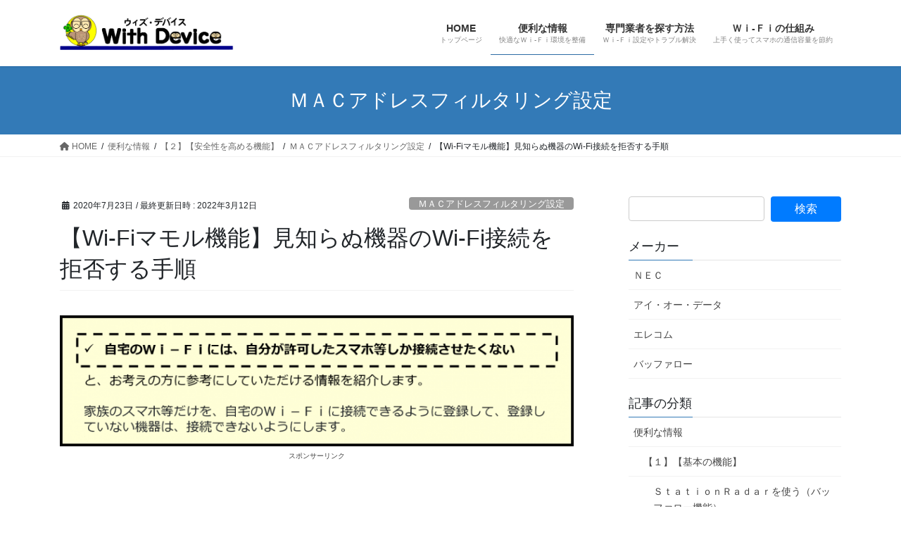

--- FILE ---
content_type: text/html; charset=UTF-8
request_url: https://withdevice.com/2020/07/23/io-wn-ax1167gr2-wifimamoru/
body_size: 182892
content:
<!DOCTYPE html>
<html dir="ltr" lang="ja">
<head>
<meta charset="utf-8">
<meta http-equiv="X-UA-Compatible" content="IE=edge">
<meta name="viewport" content="width=device-width, initial-scale=1">
<!-- Google tag (gtag.js) --><script async src="https://www.googletagmanager.com/gtag/js?id=UA-175500184-1"></script><script>window.dataLayer = window.dataLayer || [];function gtag(){dataLayer.push(arguments);}gtag('js', new Date());gtag('config', 'UA-175500184-1');</script>
<title>【Wi-Fiマモル機能】見知らぬ機器のWi-Fi接続を拒否する手順 | With Device</title>

		<!-- All in One SEO 4.6.8.1 - aioseo.com -->
		<meta name="description" content="『自宅のＷｉ－Ｆｉには、自分が許可したスマホ等しか接続させたくない』と、お考えの方に、ＩＯＤＡＴＡ製のＷｉ－Ｆｉルーターで「Ｗｉ－Ｆｉマモル機能」を利用する手順を紹介します。" />
		<meta name="robots" content="max-image-preview:large" />
		<link rel="canonical" href="https://withdevice.com/2020/07/23/io-wn-ax1167gr2-wifimamoru/" />
		<meta name="generator" content="All in One SEO (AIOSEO) 4.6.8.1" />
		<script type="application/ld+json" class="aioseo-schema">
			{"@context":"https:\/\/schema.org","@graph":[{"@type":"Article","@id":"https:\/\/withdevice.com\/2020\/07\/23\/io-wn-ax1167gr2-wifimamoru\/#article","name":"\u3010Wi-Fi\u30de\u30e2\u30eb\u6a5f\u80fd\u3011\u898b\u77e5\u3089\u306c\u6a5f\u5668\u306eWi-Fi\u63a5\u7d9a\u3092\u62d2\u5426\u3059\u308b\u624b\u9806 | With Device","headline":"\u3010Wi-Fi\u30de\u30e2\u30eb\u6a5f\u80fd\u3011\u898b\u77e5\u3089\u306c\u6a5f\u5668\u306eWi-Fi\u63a5\u7d9a\u3092\u62d2\u5426\u3059\u308b\u624b\u9806","author":{"@id":"https:\/\/withdevice.com\/author\/etanu\/#author"},"publisher":{"@id":"https:\/\/withdevice.com\/#organization"},"image":{"@type":"ImageObject","url":"https:\/\/withdevice.com\/wp-content\/uploads\/2020\/08\/router.png","width":150,"height":150},"datePublished":"2020-07-23T13:37:05+09:00","dateModified":"2022-03-12T11:08:57+09:00","inLanguage":"ja","mainEntityOfPage":{"@id":"https:\/\/withdevice.com\/2020\/07\/23\/io-wn-ax1167gr2-wifimamoru\/#webpage"},"isPartOf":{"@id":"https:\/\/withdevice.com\/2020\/07\/23\/io-wn-ax1167gr2-wifimamoru\/#webpage"},"articleSection":"\uff2d\uff21\uff23\u30a2\u30c9\u30ec\u30b9\u30d5\u30a3\u30eb\u30bf\u30ea\u30f3\u30b0\u8a2d\u5b9a, \uff37\uff49\uff0d\uff26\uff49\u30de\u30e2\u30eb\u5229\u7528\uff08\u30a2\u30a4\u30fb\u30aa\u30fc\u30fb\u30c7\u30fc\u30bf\u6a5f\u80fd\uff09, \u30a2\u30a4\u30fb\u30aa\u30fc\u30fb\u30c7\u30fc\u30bf"},{"@type":"BreadcrumbList","@id":"https:\/\/withdevice.com\/2020\/07\/23\/io-wn-ax1167gr2-wifimamoru\/#breadcrumblist","itemListElement":[{"@type":"ListItem","@id":"https:\/\/withdevice.com\/#listItem","position":1,"name":"\u5bb6","item":"https:\/\/withdevice.com\/","nextItem":"https:\/\/withdevice.com\/2020\/#listItem"},{"@type":"ListItem","@id":"https:\/\/withdevice.com\/2020\/#listItem","position":2,"name":"2020","item":"https:\/\/withdevice.com\/2020\/","nextItem":"https:\/\/withdevice.com\/2020\/07\/#listItem","previousItem":"https:\/\/withdevice.com\/#listItem"},{"@type":"ListItem","@id":"https:\/\/withdevice.com\/2020\/07\/#listItem","position":3,"name":"July","item":"https:\/\/withdevice.com\/2020\/07\/","nextItem":"https:\/\/withdevice.com\/2020\/07\/23\/#listItem","previousItem":"https:\/\/withdevice.com\/2020\/#listItem"},{"@type":"ListItem","@id":"https:\/\/withdevice.com\/2020\/07\/23\/#listItem","position":4,"name":"23","item":"https:\/\/withdevice.com\/2020\/07\/23\/","nextItem":"https:\/\/withdevice.com\/2020\/07\/23\/io-wn-ax1167gr2-wifimamoru\/#listItem","previousItem":"https:\/\/withdevice.com\/2020\/07\/#listItem"},{"@type":"ListItem","@id":"https:\/\/withdevice.com\/2020\/07\/23\/io-wn-ax1167gr2-wifimamoru\/#listItem","position":5,"name":"\u3010Wi-Fi\u30de\u30e2\u30eb\u6a5f\u80fd\u3011\u898b\u77e5\u3089\u306c\u6a5f\u5668\u306eWi-Fi\u63a5\u7d9a\u3092\u62d2\u5426\u3059\u308b\u624b\u9806","previousItem":"https:\/\/withdevice.com\/2020\/07\/23\/#listItem"}]},{"@type":"Organization","@id":"https:\/\/withdevice.com\/#organization","name":"With Device","url":"https:\/\/withdevice.com\/"},{"@type":"Person","@id":"https:\/\/withdevice.com\/author\/etanu\/#author","url":"https:\/\/withdevice.com\/author\/etanu\/","name":"etanu","image":{"@type":"ImageObject","@id":"https:\/\/withdevice.com\/2020\/07\/23\/io-wn-ax1167gr2-wifimamoru\/#authorImage","url":"https:\/\/secure.gravatar.com\/avatar\/c60561ff63118cf907a0ea81896e36a8?s=96&d=mm&r=g","width":96,"height":96,"caption":"etanu"}},{"@type":"WebPage","@id":"https:\/\/withdevice.com\/2020\/07\/23\/io-wn-ax1167gr2-wifimamoru\/#webpage","url":"https:\/\/withdevice.com\/2020\/07\/23\/io-wn-ax1167gr2-wifimamoru\/","name":"\u3010Wi-Fi\u30de\u30e2\u30eb\u6a5f\u80fd\u3011\u898b\u77e5\u3089\u306c\u6a5f\u5668\u306eWi-Fi\u63a5\u7d9a\u3092\u62d2\u5426\u3059\u308b\u624b\u9806 | With Device","description":"\u300e\u81ea\u5b85\u306e\uff37\uff49\uff0d\uff26\uff49\u306b\u306f\u3001\u81ea\u5206\u304c\u8a31\u53ef\u3057\u305f\u30b9\u30de\u30db\u7b49\u3057\u304b\u63a5\u7d9a\u3055\u305b\u305f\u304f\u306a\u3044\u300f\u3068\u3001\u304a\u8003\u3048\u306e\u65b9\u306b\u3001\uff29\uff2f\uff24\uff21\uff34\uff21\u88fd\u306e\uff37\uff49\uff0d\uff26\uff49\u30eb\u30fc\u30bf\u30fc\u3067\u300c\uff37\uff49\uff0d\uff26\uff49\u30de\u30e2\u30eb\u6a5f\u80fd\u300d\u3092\u5229\u7528\u3059\u308b\u624b\u9806\u3092\u7d39\u4ecb\u3057\u307e\u3059\u3002","inLanguage":"ja","isPartOf":{"@id":"https:\/\/withdevice.com\/#website"},"breadcrumb":{"@id":"https:\/\/withdevice.com\/2020\/07\/23\/io-wn-ax1167gr2-wifimamoru\/#breadcrumblist"},"author":{"@id":"https:\/\/withdevice.com\/author\/etanu\/#author"},"creator":{"@id":"https:\/\/withdevice.com\/author\/etanu\/#author"},"image":{"@type":"ImageObject","url":"https:\/\/withdevice.com\/wp-content\/uploads\/2020\/08\/router.png","@id":"https:\/\/withdevice.com\/2020\/07\/23\/io-wn-ax1167gr2-wifimamoru\/#mainImage","width":150,"height":150},"primaryImageOfPage":{"@id":"https:\/\/withdevice.com\/2020\/07\/23\/io-wn-ax1167gr2-wifimamoru\/#mainImage"},"datePublished":"2020-07-23T13:37:05+09:00","dateModified":"2022-03-12T11:08:57+09:00"},{"@type":"WebSite","@id":"https:\/\/withdevice.com\/#website","url":"https:\/\/withdevice.com\/","name":"With Device","inLanguage":"ja","publisher":{"@id":"https:\/\/withdevice.com\/#organization"}}]}
		</script>
		<!-- All in One SEO -->

<link rel="alternate" type="application/rss+xml" title="With Device &raquo; フィード" href="https://withdevice.com/feed/" />
<link rel="alternate" type="application/rss+xml" title="With Device &raquo; コメントフィード" href="https://withdevice.com/comments/feed/" />
<link rel="alternate" type="application/rss+xml" title="With Device &raquo; 【Wi-Fiマモル機能】見知らぬ機器のWi-Fi接続を拒否する手順 のコメントのフィード" href="https://withdevice.com/2020/07/23/io-wn-ax1167gr2-wifimamoru/feed/" />
<script type="text/javascript">
/* <![CDATA[ */
window._wpemojiSettings = {"baseUrl":"https:\/\/s.w.org\/images\/core\/emoji\/15.0.3\/72x72\/","ext":".png","svgUrl":"https:\/\/s.w.org\/images\/core\/emoji\/15.0.3\/svg\/","svgExt":".svg","source":{"concatemoji":"https:\/\/withdevice.com\/wp-includes\/js\/wp-emoji-release.min.js?ver=6.6.4"}};
/*! This file is auto-generated */
!function(i,n){var o,s,e;function c(e){try{var t={supportTests:e,timestamp:(new Date).valueOf()};sessionStorage.setItem(o,JSON.stringify(t))}catch(e){}}function p(e,t,n){e.clearRect(0,0,e.canvas.width,e.canvas.height),e.fillText(t,0,0);var t=new Uint32Array(e.getImageData(0,0,e.canvas.width,e.canvas.height).data),r=(e.clearRect(0,0,e.canvas.width,e.canvas.height),e.fillText(n,0,0),new Uint32Array(e.getImageData(0,0,e.canvas.width,e.canvas.height).data));return t.every(function(e,t){return e===r[t]})}function u(e,t,n){switch(t){case"flag":return n(e,"\ud83c\udff3\ufe0f\u200d\u26a7\ufe0f","\ud83c\udff3\ufe0f\u200b\u26a7\ufe0f")?!1:!n(e,"\ud83c\uddfa\ud83c\uddf3","\ud83c\uddfa\u200b\ud83c\uddf3")&&!n(e,"\ud83c\udff4\udb40\udc67\udb40\udc62\udb40\udc65\udb40\udc6e\udb40\udc67\udb40\udc7f","\ud83c\udff4\u200b\udb40\udc67\u200b\udb40\udc62\u200b\udb40\udc65\u200b\udb40\udc6e\u200b\udb40\udc67\u200b\udb40\udc7f");case"emoji":return!n(e,"\ud83d\udc26\u200d\u2b1b","\ud83d\udc26\u200b\u2b1b")}return!1}function f(e,t,n){var r="undefined"!=typeof WorkerGlobalScope&&self instanceof WorkerGlobalScope?new OffscreenCanvas(300,150):i.createElement("canvas"),a=r.getContext("2d",{willReadFrequently:!0}),o=(a.textBaseline="top",a.font="600 32px Arial",{});return e.forEach(function(e){o[e]=t(a,e,n)}),o}function t(e){var t=i.createElement("script");t.src=e,t.defer=!0,i.head.appendChild(t)}"undefined"!=typeof Promise&&(o="wpEmojiSettingsSupports",s=["flag","emoji"],n.supports={everything:!0,everythingExceptFlag:!0},e=new Promise(function(e){i.addEventListener("DOMContentLoaded",e,{once:!0})}),new Promise(function(t){var n=function(){try{var e=JSON.parse(sessionStorage.getItem(o));if("object"==typeof e&&"number"==typeof e.timestamp&&(new Date).valueOf()<e.timestamp+604800&&"object"==typeof e.supportTests)return e.supportTests}catch(e){}return null}();if(!n){if("undefined"!=typeof Worker&&"undefined"!=typeof OffscreenCanvas&&"undefined"!=typeof URL&&URL.createObjectURL&&"undefined"!=typeof Blob)try{var e="postMessage("+f.toString()+"("+[JSON.stringify(s),u.toString(),p.toString()].join(",")+"));",r=new Blob([e],{type:"text/javascript"}),a=new Worker(URL.createObjectURL(r),{name:"wpTestEmojiSupports"});return void(a.onmessage=function(e){c(n=e.data),a.terminate(),t(n)})}catch(e){}c(n=f(s,u,p))}t(n)}).then(function(e){for(var t in e)n.supports[t]=e[t],n.supports.everything=n.supports.everything&&n.supports[t],"flag"!==t&&(n.supports.everythingExceptFlag=n.supports.everythingExceptFlag&&n.supports[t]);n.supports.everythingExceptFlag=n.supports.everythingExceptFlag&&!n.supports.flag,n.DOMReady=!1,n.readyCallback=function(){n.DOMReady=!0}}).then(function(){return e}).then(function(){var e;n.supports.everything||(n.readyCallback(),(e=n.source||{}).concatemoji?t(e.concatemoji):e.wpemoji&&e.twemoji&&(t(e.twemoji),t(e.wpemoji)))}))}((window,document),window._wpemojiSettings);
/* ]]> */
</script>
<link rel='preload' id='vkExUnit_common_style-css-preload' href='https://withdevice.com/wp-content/plugins/vk-all-in-one-expansion-unit/assets/css/vkExUnit_style.css?ver=9.99.3.0' as='style' onload="this.onload=null;this.rel='stylesheet'"/>
<link rel='stylesheet' id='vkExUnit_common_style-css' href='https://withdevice.com/wp-content/plugins/vk-all-in-one-expansion-unit/assets/css/vkExUnit_style.css?ver=9.99.3.0' media='print' onload="this.media='all'; this.onload=null;">
<style id='vkExUnit_common_style-inline-css' type='text/css'>
.veu_promotion-alert__content--text { border: 1px solid rgba(0,0,0,0.125); padding: 0.5em 1em; border-radius: var(--vk-size-radius); margin-bottom: var(--vk-margin-block-bottom); font-size: 0.875rem; } /* Alert Content部分に段落タグを入れた場合に最後の段落の余白を0にする */ .veu_promotion-alert__content--text p:last-of-type{ margin-bottom:0; margin-top: 0; }
:root {--ver_page_top_button_url:url(https://withdevice.com/wp-content/plugins/vk-all-in-one-expansion-unit/assets/images/to-top-btn-icon.svg);}@font-face {font-weight: normal;font-style: normal;font-family: "vk_sns";src: url("https://withdevice.com/wp-content/plugins/vk-all-in-one-expansion-unit/inc/sns/icons/fonts/vk_sns.eot?-bq20cj");src: url("https://withdevice.com/wp-content/plugins/vk-all-in-one-expansion-unit/inc/sns/icons/fonts/vk_sns.eot?#iefix-bq20cj") format("embedded-opentype"),url("https://withdevice.com/wp-content/plugins/vk-all-in-one-expansion-unit/inc/sns/icons/fonts/vk_sns.woff?-bq20cj") format("woff"),url("https://withdevice.com/wp-content/plugins/vk-all-in-one-expansion-unit/inc/sns/icons/fonts/vk_sns.ttf?-bq20cj") format("truetype"),url("https://withdevice.com/wp-content/plugins/vk-all-in-one-expansion-unit/inc/sns/icons/fonts/vk_sns.svg?-bq20cj#vk_sns") format("svg");}
</style>
<style id='wp-emoji-styles-inline-css' type='text/css'>

	img.wp-smiley, img.emoji {
		display: inline !important;
		border: none !important;
		box-shadow: none !important;
		height: 1em !important;
		width: 1em !important;
		margin: 0 0.07em !important;
		vertical-align: -0.1em !important;
		background: none !important;
		padding: 0 !important;
	}
</style>
<link rel='preload' id='wp-block-library-css-preload' href='https://withdevice.com/wp-includes/css/dist/block-library/style.min.css?ver=6.6.4' as='style' onload="this.onload=null;this.rel='stylesheet'"/>
<link rel='stylesheet' id='wp-block-library-css' href='https://withdevice.com/wp-includes/css/dist/block-library/style.min.css?ver=6.6.4' media='print' onload="this.media='all'; this.onload=null;">
<style id='wp-block-library-inline-css' type='text/css'>
/* VK Color Palettes */
</style>
<link rel='preload' id='quads-style-css-css-preload' href='https://withdevice.com/wp-content/plugins/quick-adsense-reloaded/includes/gutenberg/dist/blocks.style.build.css?ver=2.0.84' as='style' onload="this.onload=null;this.rel='stylesheet'"/>
<link rel='stylesheet' id='quads-style-css-css' href='https://withdevice.com/wp-content/plugins/quick-adsense-reloaded/includes/gutenberg/dist/blocks.style.build.css?ver=2.0.84' media='print' onload="this.media='all'; this.onload=null;">
<link rel='preload' id='vk-blocks/alert-css-preload' href='https://withdevice.com/wp-content/plugins/vk-blocks/build/alert/style.css?ver=1.81.0.2' as='style' onload="this.onload=null;this.rel='stylesheet'"/>
<link rel='stylesheet' id='vk-blocks/alert-css' href='https://withdevice.com/wp-content/plugins/vk-blocks/build/alert/style.css?ver=1.81.0.2' media='print' onload="this.media='all'; this.onload=null;">
<link rel='preload' id='vk-blocks/ancestor-page-list-css-preload' href='https://withdevice.com/wp-content/plugins/vk-blocks/build/ancestor-page-list/style.css?ver=1.81.0.2' as='style' onload="this.onload=null;this.rel='stylesheet'"/>
<link rel='stylesheet' id='vk-blocks/ancestor-page-list-css' href='https://withdevice.com/wp-content/plugins/vk-blocks/build/ancestor-page-list/style.css?ver=1.81.0.2' media='print' onload="this.media='all'; this.onload=null;">
<link rel='preload' id='vk-blocks/balloon-css-preload' href='https://withdevice.com/wp-content/plugins/vk-blocks/build/balloon/style.css?ver=1.81.0.2' as='style' onload="this.onload=null;this.rel='stylesheet'"/>
<link rel='stylesheet' id='vk-blocks/balloon-css' href='https://withdevice.com/wp-content/plugins/vk-blocks/build/balloon/style.css?ver=1.81.0.2' media='print' onload="this.media='all'; this.onload=null;">
<link rel='preload' id='vk-blocks/border-box-css-preload' href='https://withdevice.com/wp-content/plugins/vk-blocks/build/border-box/style.css?ver=1.81.0.2' as='style' onload="this.onload=null;this.rel='stylesheet'"/>
<link rel='stylesheet' id='vk-blocks/border-box-css' href='https://withdevice.com/wp-content/plugins/vk-blocks/build/border-box/style.css?ver=1.81.0.2' media='print' onload="this.media='all'; this.onload=null;">
<link rel='preload' id='vk-blocks/button-css-preload' href='https://withdevice.com/wp-content/plugins/vk-blocks/build/button/style.css?ver=1.81.0.2' as='style' onload="this.onload=null;this.rel='stylesheet'"/>
<link rel='stylesheet' id='vk-blocks/button-css' href='https://withdevice.com/wp-content/plugins/vk-blocks/build/button/style.css?ver=1.81.0.2' media='print' onload="this.media='all'; this.onload=null;">
<link rel='preload' id='vk-blocks/faq-css-preload' href='https://withdevice.com/wp-content/plugins/vk-blocks/build/faq/style.css?ver=1.81.0.2' as='style' onload="this.onload=null;this.rel='stylesheet'"/>
<link rel='stylesheet' id='vk-blocks/faq-css' href='https://withdevice.com/wp-content/plugins/vk-blocks/build/faq/style.css?ver=1.81.0.2' media='print' onload="this.media='all'; this.onload=null;">
<link rel='preload' id='vk-blocks/flow-css-preload' href='https://withdevice.com/wp-content/plugins/vk-blocks/build/flow/style.css?ver=1.81.0.2' as='style' onload="this.onload=null;this.rel='stylesheet'"/>
<link rel='stylesheet' id='vk-blocks/flow-css' href='https://withdevice.com/wp-content/plugins/vk-blocks/build/flow/style.css?ver=1.81.0.2' media='print' onload="this.media='all'; this.onload=null;">
<link rel='preload' id='vk-blocks/heading-css-preload' href='https://withdevice.com/wp-content/plugins/vk-blocks/build/heading/style.css?ver=1.81.0.2' as='style' onload="this.onload=null;this.rel='stylesheet'"/>
<link rel='stylesheet' id='vk-blocks/heading-css' href='https://withdevice.com/wp-content/plugins/vk-blocks/build/heading/style.css?ver=1.81.0.2' media='print' onload="this.media='all'; this.onload=null;">
<link rel='preload' id='vk-blocks/icon-css-preload' href='https://withdevice.com/wp-content/plugins/vk-blocks/build/icon/style.css?ver=1.81.0.2' as='style' onload="this.onload=null;this.rel='stylesheet'"/>
<link rel='stylesheet' id='vk-blocks/icon-css' href='https://withdevice.com/wp-content/plugins/vk-blocks/build/icon/style.css?ver=1.81.0.2' media='print' onload="this.media='all'; this.onload=null;">
<link rel='preload' id='vk-blocks/icon-outer-css-preload' href='https://withdevice.com/wp-content/plugins/vk-blocks/build/icon-outer/style.css?ver=1.81.0.2' as='style' onload="this.onload=null;this.rel='stylesheet'"/>
<link rel='stylesheet' id='vk-blocks/icon-outer-css' href='https://withdevice.com/wp-content/plugins/vk-blocks/build/icon-outer/style.css?ver=1.81.0.2' media='print' onload="this.media='all'; this.onload=null;">
<link rel='preload' id='vk-blocks/pr-blocks-css-preload' href='https://withdevice.com/wp-content/plugins/vk-blocks/build/pr-blocks/style.css?ver=1.81.0.2' as='style' onload="this.onload=null;this.rel='stylesheet'"/>
<link rel='stylesheet' id='vk-blocks/pr-blocks-css' href='https://withdevice.com/wp-content/plugins/vk-blocks/build/pr-blocks/style.css?ver=1.81.0.2' media='print' onload="this.media='all'; this.onload=null;">
<link rel='preload' id='vk-blocks/pr-content-css-preload' href='https://withdevice.com/wp-content/plugins/vk-blocks/build/pr-content/style.css?ver=1.81.0.2' as='style' onload="this.onload=null;this.rel='stylesheet'"/>
<link rel='stylesheet' id='vk-blocks/pr-content-css' href='https://withdevice.com/wp-content/plugins/vk-blocks/build/pr-content/style.css?ver=1.81.0.2' media='print' onload="this.media='all'; this.onload=null;">
<style id='vk-swiper-style-css' type='text/css'>@font-face{font-family:swiper-icons;src:url('[data-uri]');font-weight:400;font-style:normal}:root{--swiper-theme-color:#007aff}:host{position:relative;display:block;margin-left:auto;margin-right:auto;z-index:1}.swiper{margin-left:auto;margin-right:auto;position:relative;overflow:hidden;list-style:none;padding:0;z-index:1;display:block}.swiper-vertical>.swiper-wrapper{flex-direction:column}.swiper-wrapper{position:relative;width:100%;height:100%;z-index:1;display:flex;transition-property:transform;transition-timing-function:var(--swiper-wrapper-transition-timing-function,initial);box-sizing:content-box}.swiper-android .swiper-slide,.swiper-ios .swiper-slide,.swiper-wrapper{transform:translate3d(0px,0,0)}.swiper-horizontal{touch-action:pan-y}.swiper-vertical{touch-action:pan-x}.swiper-slide{flex-shrink:0;width:100%;height:100%;position:relative;transition-property:transform;display:block}.swiper-slide-invisible-blank{visibility:hidden}.swiper-autoheight,.swiper-autoheight .swiper-slide{height:auto}.swiper-autoheight .swiper-wrapper{align-items:flex-start;transition-property:transform,height}.swiper-backface-hidden .swiper-slide{transform:translateZ(0);-webkit-backface-visibility:hidden;backface-visibility:hidden}.swiper-3d.swiper-css-mode .swiper-wrapper{perspective:1200px}.swiper-3d .swiper-wrapper{transform-style:preserve-3d}.swiper-3d{perspective:1200px}.swiper-3d .swiper-cube-shadow,.swiper-3d .swiper-slide{transform-style:preserve-3d}.swiper-css-mode>.swiper-wrapper{overflow:auto;scrollbar-width:none;-ms-overflow-style:none}.swiper-css-mode>.swiper-wrapper::-webkit-scrollbar{display:none}.swiper-css-mode>.swiper-wrapper>.swiper-slide{scroll-snap-align:start start}.swiper-css-mode.swiper-horizontal>.swiper-wrapper{scroll-snap-type:x mandatory}.swiper-css-mode.swiper-vertical>.swiper-wrapper{scroll-snap-type:y mandatory}.swiper-css-mode.swiper-free-mode>.swiper-wrapper{scroll-snap-type:none}.swiper-css-mode.swiper-free-mode>.swiper-wrapper>.swiper-slide{scroll-snap-align:none}.swiper-css-mode.swiper-centered>.swiper-wrapper::before{content:'';flex-shrink:0;order:9999}.swiper-css-mode.swiper-centered>.swiper-wrapper>.swiper-slide{scroll-snap-align:center center;scroll-snap-stop:always}.swiper-css-mode.swiper-centered.swiper-horizontal>.swiper-wrapper>.swiper-slide:first-child{margin-inline-start:var(--swiper-centered-offset-before)}.swiper-css-mode.swiper-centered.swiper-horizontal>.swiper-wrapper::before{height:100%;min-height:1px;width:var(--swiper-centered-offset-after)}.swiper-css-mode.swiper-centered.swiper-vertical>.swiper-wrapper>.swiper-slide:first-child{margin-block-start:var(--swiper-centered-offset-before)}.swiper-css-mode.swiper-centered.swiper-vertical>.swiper-wrapper::before{width:100%;min-width:1px;height:var(--swiper-centered-offset-after)}.swiper-3d .swiper-slide-shadow,.swiper-3d .swiper-slide-shadow-bottom,.swiper-3d .swiper-slide-shadow-left,.swiper-3d .swiper-slide-shadow-right,.swiper-3d .swiper-slide-shadow-top{position:absolute;left:0;top:0;width:100%;height:100%;pointer-events:none;z-index:10}.swiper-3d .swiper-slide-shadow{background:rgba(0,0,0,.15)}.swiper-3d .swiper-slide-shadow-left{background-image:linear-gradient(to left,rgba(0,0,0,.5),rgba(0,0,0,0))}.swiper-3d .swiper-slide-shadow-right{background-image:linear-gradient(to right,rgba(0,0,0,.5),rgba(0,0,0,0))}.swiper-3d .swiper-slide-shadow-top{background-image:linear-gradient(to top,rgba(0,0,0,.5),rgba(0,0,0,0))}.swiper-3d .swiper-slide-shadow-bottom{background-image:linear-gradient(to bottom,rgba(0,0,0,.5),rgba(0,0,0,0))}.swiper-lazy-preloader{width:42px;height:42px;position:absolute;left:50%;top:50%;margin-left:-21px;margin-top:-21px;z-index:10;transform-origin:50%;box-sizing:border-box;border:4px solid var(--swiper-preloader-color,var(--swiper-theme-color));border-radius:50%;border-top-color:transparent}.swiper-watch-progress .swiper-slide-visible .swiper-lazy-preloader,.swiper:not(.swiper-watch-progress) .swiper-lazy-preloader{animation:swiper-preloader-spin 1s infinite linear}.swiper-lazy-preloader-white{--swiper-preloader-color:#fff}.swiper-lazy-preloader-black{--swiper-preloader-color:#000}@keyframes swiper-preloader-spin{0%{transform:rotate(0deg)}100%{transform:rotate(360deg)}}.swiper-virtual .swiper-slide{-webkit-backface-visibility:hidden;transform:translateZ(0)}.swiper-virtual.swiper-css-mode .swiper-wrapper::after{content:'';position:absolute;left:0;top:0;pointer-events:none}.swiper-virtual.swiper-css-mode.swiper-horizontal .swiper-wrapper::after{height:1px;width:var(--swiper-virtual-size)}.swiper-virtual.swiper-css-mode.swiper-vertical .swiper-wrapper::after{width:1px;height:var(--swiper-virtual-size)}:root{--swiper-navigation-size:44px}.swiper-button-next,.swiper-button-prev{position:absolute;top:var(--swiper-navigation-top-offset,50%);width:calc(var(--swiper-navigation-size)/44 * 27);height:var(--swiper-navigation-size);margin-top:calc(0px - (var(--swiper-navigation-size)/2));z-index:10;cursor:pointer;display:flex;align-items:center;justify-content:center;color:var(--swiper-navigation-color,var(--swiper-theme-color))}.swiper-button-next.swiper-button-disabled,.swiper-button-prev.swiper-button-disabled{opacity:.35;cursor:auto;pointer-events:none}.swiper-button-next.swiper-button-hidden,.swiper-button-prev.swiper-button-hidden{opacity:0;cursor:auto;pointer-events:none}.swiper-navigation-disabled .swiper-button-next,.swiper-navigation-disabled .swiper-button-prev{display:none!important}.swiper-button-next svg,.swiper-button-prev svg{width:100%;height:100%;object-fit:contain;transform-origin:center}.swiper-rtl .swiper-button-next svg,.swiper-rtl .swiper-button-prev svg{transform:rotate(180deg)}.swiper-button-prev,.swiper-rtl .swiper-button-next{left:var(--swiper-navigation-sides-offset,10px);right:auto}.swiper-button-next,.swiper-rtl .swiper-button-prev{right:var(--swiper-navigation-sides-offset,10px);left:auto}.swiper-button-lock{display:none}.swiper-button-next:after,.swiper-button-prev:after{font-family:swiper-icons;font-size:var(--swiper-navigation-size);text-transform:none!important;letter-spacing:0;font-variant:initial;line-height:1}.swiper-button-prev:after,.swiper-rtl .swiper-button-next:after{content:'prev'}.swiper-button-next,.swiper-rtl .swiper-button-prev{right:var(--swiper-navigation-sides-offset,10px);left:auto}.swiper-button-next:after,.swiper-rtl .swiper-button-prev:after{content:'next'}.swiper-pagination{position:absolute;text-align:center;transition:.3s opacity;transform:translate3d(0,0,0);z-index:10}.swiper-pagination.swiper-pagination-hidden{opacity:0}.swiper-pagination-disabled>.swiper-pagination,.swiper-pagination.swiper-pagination-disabled{display:none!important}.swiper-horizontal>.swiper-pagination-bullets,.swiper-pagination-bullets.swiper-pagination-horizontal,.swiper-pagination-custom,.swiper-pagination-fraction{bottom:var(--swiper-pagination-bottom,8px);top:var(--swiper-pagination-top,auto);left:0;width:100%}.swiper-pagination-bullets-dynamic{overflow:hidden;font-size:0}.swiper-pagination-bullets-dynamic .swiper-pagination-bullet{transform:scale(.33);position:relative}.swiper-pagination-bullets-dynamic .swiper-pagination-bullet-active{transform:scale(1)}.swiper-pagination-bullets-dynamic .swiper-pagination-bullet-active-main{transform:scale(1)}.swiper-pagination-bullets-dynamic .swiper-pagination-bullet-active-prev{transform:scale(.66)}.swiper-pagination-bullets-dynamic .swiper-pagination-bullet-active-prev-prev{transform:scale(.33)}.swiper-pagination-bullets-dynamic .swiper-pagination-bullet-active-next{transform:scale(.66)}.swiper-pagination-bullets-dynamic .swiper-pagination-bullet-active-next-next{transform:scale(.33)}.swiper-pagination-bullet{width:var(--swiper-pagination-bullet-width,var(--swiper-pagination-bullet-size,8px));height:var(--swiper-pagination-bullet-height,var(--swiper-pagination-bullet-size,8px));display:inline-block;border-radius:var(--swiper-pagination-bullet-border-radius,50%);background:var(--swiper-pagination-bullet-inactive-color,#000);opacity:var(--swiper-pagination-bullet-inactive-opacity,.2)}button.swiper-pagination-bullet{border:none;margin:0;padding:0;box-shadow:none;-webkit-appearance:none;appearance:none}.swiper-pagination-clickable .swiper-pagination-bullet{cursor:pointer}.swiper-pagination-bullet:only-child{display:none!important}.swiper-pagination-bullet-active{opacity:var(--swiper-pagination-bullet-opacity,1);background:var(--swiper-pagination-color,var(--swiper-theme-color))}.swiper-pagination-vertical.swiper-pagination-bullets,.swiper-vertical>.swiper-pagination-bullets{right:var(--swiper-pagination-right,8px);left:var(--swiper-pagination-left,auto);top:50%;transform:translate3d(0px,-50%,0)}.swiper-pagination-vertical.swiper-pagination-bullets .swiper-pagination-bullet,.swiper-vertical>.swiper-pagination-bullets .swiper-pagination-bullet{margin:var(--swiper-pagination-bullet-vertical-gap,6px) 0;display:block}.swiper-pagination-vertical.swiper-pagination-bullets.swiper-pagination-bullets-dynamic,.swiper-vertical>.swiper-pagination-bullets.swiper-pagination-bullets-dynamic{top:50%;transform:translateY(-50%);width:8px}.swiper-pagination-vertical.swiper-pagination-bullets.swiper-pagination-bullets-dynamic .swiper-pagination-bullet,.swiper-vertical>.swiper-pagination-bullets.swiper-pagination-bullets-dynamic .swiper-pagination-bullet{display:inline-block;transition:.2s transform,.2s top}.swiper-horizontal>.swiper-pagination-bullets .swiper-pagination-bullet,.swiper-pagination-horizontal.swiper-pagination-bullets .swiper-pagination-bullet{margin:0 var(--swiper-pagination-bullet-horizontal-gap,4px)}.swiper-horizontal>.swiper-pagination-bullets.swiper-pagination-bullets-dynamic,.swiper-pagination-horizontal.swiper-pagination-bullets.swiper-pagination-bullets-dynamic{left:50%;transform:translateX(-50%);white-space:nowrap}.swiper-horizontal>.swiper-pagination-bullets.swiper-pagination-bullets-dynamic .swiper-pagination-bullet,.swiper-pagination-horizontal.swiper-pagination-bullets.swiper-pagination-bullets-dynamic .swiper-pagination-bullet{transition:.2s transform,.2s left}.swiper-horizontal.swiper-rtl>.swiper-pagination-bullets-dynamic .swiper-pagination-bullet{transition:.2s transform,.2s right}.swiper-pagination-fraction{color:var(--swiper-pagination-fraction-color,inherit)}.swiper-pagination-progressbar{background:var(--swiper-pagination-progressbar-bg-color,rgba(0,0,0,.25));position:absolute}.swiper-pagination-progressbar .swiper-pagination-progressbar-fill{background:var(--swiper-pagination-color,var(--swiper-theme-color));position:absolute;left:0;top:0;width:100%;height:100%;transform:scale(0);transform-origin:left top}.swiper-rtl .swiper-pagination-progressbar .swiper-pagination-progressbar-fill{transform-origin:right top}.swiper-horizontal>.swiper-pagination-progressbar,.swiper-pagination-progressbar.swiper-pagination-horizontal,.swiper-pagination-progressbar.swiper-pagination-vertical.swiper-pagination-progressbar-opposite,.swiper-vertical>.swiper-pagination-progressbar.swiper-pagination-progressbar-opposite{width:100%;height:var(--swiper-pagination-progressbar-size,4px);left:0;top:0}.swiper-horizontal>.swiper-pagination-progressbar.swiper-pagination-progressbar-opposite,.swiper-pagination-progressbar.swiper-pagination-horizontal.swiper-pagination-progressbar-opposite,.swiper-pagination-progressbar.swiper-pagination-vertical,.swiper-vertical>.swiper-pagination-progressbar{width:var(--swiper-pagination-progressbar-size,4px);height:100%;left:0;top:0}.swiper-pagination-lock{display:none}.swiper-scrollbar{border-radius:var(--swiper-scrollbar-border-radius,10px);position:relative;touch-action:none;background:var(--swiper-scrollbar-bg-color,rgba(0,0,0,.1))}.swiper-scrollbar-disabled>.swiper-scrollbar,.swiper-scrollbar.swiper-scrollbar-disabled{display:none!important}.swiper-horizontal>.swiper-scrollbar,.swiper-scrollbar.swiper-scrollbar-horizontal{position:absolute;left:var(--swiper-scrollbar-sides-offset,1%);bottom:var(--swiper-scrollbar-bottom,4px);top:var(--swiper-scrollbar-top,auto);z-index:50;height:var(--swiper-scrollbar-size,4px);width:calc(100% - 2 * var(--swiper-scrollbar-sides-offset,1%))}.swiper-scrollbar.swiper-scrollbar-vertical,.swiper-vertical>.swiper-scrollbar{position:absolute;left:var(--swiper-scrollbar-left,auto);right:var(--swiper-scrollbar-right,4px);top:var(--swiper-scrollbar-sides-offset,1%);z-index:50;width:var(--swiper-scrollbar-size,4px);height:calc(100% - 2 * var(--swiper-scrollbar-sides-offset,1%))}.swiper-scrollbar-drag{height:100%;width:100%;position:relative;background:var(--swiper-scrollbar-drag-bg-color,rgba(0,0,0,.5));border-radius:var(--swiper-scrollbar-border-radius,10px);left:0;top:0}.swiper-scrollbar-cursor-drag{cursor:move}.swiper-scrollbar-lock{display:none}.swiper-zoom-container{width:100%;height:100%;display:flex;justify-content:center;align-items:center;text-align:center}.swiper-zoom-container>canvas,.swiper-zoom-container>img,.swiper-zoom-container>svg{max-width:100%;max-height:100%;object-fit:contain}.swiper-slide-zoomed{cursor:move;touch-action:none}.swiper .swiper-notification{position:absolute;left:0;top:0;pointer-events:none;opacity:0;z-index:-1000}.swiper-free-mode>.swiper-wrapper{transition-timing-function:ease-out;margin:0 auto}.swiper-grid>.swiper-wrapper{flex-wrap:wrap}.swiper-grid-column>.swiper-wrapper{flex-wrap:wrap;flex-direction:column}.swiper-fade.swiper-free-mode .swiper-slide{transition-timing-function:ease-out}.swiper-fade .swiper-slide{pointer-events:none;transition-property:opacity}.swiper-fade .swiper-slide .swiper-slide{pointer-events:none}.swiper-fade .swiper-slide-active{pointer-events:auto}.swiper-fade .swiper-slide-active .swiper-slide-active{pointer-events:auto}.swiper-cube{overflow:visible}.swiper-cube .swiper-slide{pointer-events:none;-webkit-backface-visibility:hidden;backface-visibility:hidden;z-index:1;visibility:hidden;transform-origin:0 0;width:100%;height:100%}.swiper-cube .swiper-slide .swiper-slide{pointer-events:none}.swiper-cube.swiper-rtl .swiper-slide{transform-origin:100% 0}.swiper-cube .swiper-slide-active,.swiper-cube .swiper-slide-active .swiper-slide-active{pointer-events:auto}.swiper-cube .swiper-slide-active,.swiper-cube .swiper-slide-next,.swiper-cube .swiper-slide-prev{pointer-events:auto;visibility:visible}.swiper-cube .swiper-cube-shadow{position:absolute;left:0;bottom:0px;width:100%;height:100%;opacity:.6;z-index:0}.swiper-cube .swiper-cube-shadow:before{content:'';background:#000;position:absolute;left:0;top:0;bottom:0;right:0;filter:blur(50px)}.swiper-cube .swiper-slide-next+.swiper-slide{pointer-events:auto;visibility:visible}.swiper-cube .swiper-slide-shadow-cube.swiper-slide-shadow-bottom,.swiper-cube .swiper-slide-shadow-cube.swiper-slide-shadow-left,.swiper-cube .swiper-slide-shadow-cube.swiper-slide-shadow-right,.swiper-cube .swiper-slide-shadow-cube.swiper-slide-shadow-top{z-index:0;-webkit-backface-visibility:hidden;backface-visibility:hidden}.swiper-flip{overflow:visible}.swiper-flip .swiper-slide{pointer-events:none;-webkit-backface-visibility:hidden;backface-visibility:hidden;z-index:1}.swiper-flip .swiper-slide .swiper-slide{pointer-events:none}.swiper-flip .swiper-slide-active,.swiper-flip .swiper-slide-active .swiper-slide-active{pointer-events:auto}.swiper-flip .swiper-slide-shadow-flip.swiper-slide-shadow-bottom,.swiper-flip .swiper-slide-shadow-flip.swiper-slide-shadow-left,.swiper-flip .swiper-slide-shadow-flip.swiper-slide-shadow-right,.swiper-flip .swiper-slide-shadow-flip.swiper-slide-shadow-top{z-index:0;-webkit-backface-visibility:hidden;backface-visibility:hidden}.swiper-creative .swiper-slide{-webkit-backface-visibility:hidden;backface-visibility:hidden;overflow:hidden;transition-property:transform,opacity,height}.swiper-cards{overflow:visible}.swiper-cards .swiper-slide{transform-origin:center bottom;-webkit-backface-visibility:hidden;backface-visibility:hidden;overflow:hidden}</style>
<link rel='preload' id='vk-blocks/slider-css-preload' href='https://withdevice.com/wp-content/plugins/vk-blocks/build/slider/style.css?ver=1.81.0.2' as='style' onload="this.onload=null;this.rel='stylesheet'"/>
<link rel='stylesheet' id='vk-blocks/slider-css' href='https://withdevice.com/wp-content/plugins/vk-blocks/build/slider/style.css?ver=1.81.0.2' media='print' onload="this.media='all'; this.onload=null;">
<link rel='preload' id='vk-blocks/slider-item-css-preload' href='https://withdevice.com/wp-content/plugins/vk-blocks/build/slider-item/style.css?ver=1.81.0.2' as='style' onload="this.onload=null;this.rel='stylesheet'"/>
<link rel='stylesheet' id='vk-blocks/slider-item-css' href='https://withdevice.com/wp-content/plugins/vk-blocks/build/slider-item/style.css?ver=1.81.0.2' media='print' onload="this.media='all'; this.onload=null;">
<link rel='preload' id='vk-blocks/spacer-css-preload' href='https://withdevice.com/wp-content/plugins/vk-blocks/build/spacer/style.css?ver=1.81.0.2' as='style' onload="this.onload=null;this.rel='stylesheet'"/>
<link rel='stylesheet' id='vk-blocks/spacer-css' href='https://withdevice.com/wp-content/plugins/vk-blocks/build/spacer/style.css?ver=1.81.0.2' media='print' onload="this.media='all'; this.onload=null;">
<link rel='preload' id='vk-blocks/staff-css-preload' href='https://withdevice.com/wp-content/plugins/vk-blocks/build/staff/style.css?ver=1.81.0.2' as='style' onload="this.onload=null;this.rel='stylesheet'"/>
<link rel='stylesheet' id='vk-blocks/staff-css' href='https://withdevice.com/wp-content/plugins/vk-blocks/build/staff/style.css?ver=1.81.0.2' media='print' onload="this.media='all'; this.onload=null;">
<style id='classic-theme-styles-inline-css' type='text/css'>
/*! This file is auto-generated */
.wp-block-button__link{color:#fff;background-color:#32373c;border-radius:9999px;box-shadow:none;text-decoration:none;padding:calc(.667em + 2px) calc(1.333em + 2px);font-size:1.125em}.wp-block-file__button{background:#32373c;color:#fff;text-decoration:none}
</style>
<style id='global-styles-inline-css' type='text/css'>
:root{--wp--preset--aspect-ratio--square: 1;--wp--preset--aspect-ratio--4-3: 4/3;--wp--preset--aspect-ratio--3-4: 3/4;--wp--preset--aspect-ratio--3-2: 3/2;--wp--preset--aspect-ratio--2-3: 2/3;--wp--preset--aspect-ratio--16-9: 16/9;--wp--preset--aspect-ratio--9-16: 9/16;--wp--preset--color--black: #000000;--wp--preset--color--cyan-bluish-gray: #abb8c3;--wp--preset--color--white: #ffffff;--wp--preset--color--pale-pink: #f78da7;--wp--preset--color--vivid-red: #cf2e2e;--wp--preset--color--luminous-vivid-orange: #ff6900;--wp--preset--color--luminous-vivid-amber: #fcb900;--wp--preset--color--light-green-cyan: #7bdcb5;--wp--preset--color--vivid-green-cyan: #00d084;--wp--preset--color--pale-cyan-blue: #8ed1fc;--wp--preset--color--vivid-cyan-blue: #0693e3;--wp--preset--color--vivid-purple: #9b51e0;--wp--preset--gradient--vivid-cyan-blue-to-vivid-purple: linear-gradient(135deg,rgba(6,147,227,1) 0%,rgb(155,81,224) 100%);--wp--preset--gradient--light-green-cyan-to-vivid-green-cyan: linear-gradient(135deg,rgb(122,220,180) 0%,rgb(0,208,130) 100%);--wp--preset--gradient--luminous-vivid-amber-to-luminous-vivid-orange: linear-gradient(135deg,rgba(252,185,0,1) 0%,rgba(255,105,0,1) 100%);--wp--preset--gradient--luminous-vivid-orange-to-vivid-red: linear-gradient(135deg,rgba(255,105,0,1) 0%,rgb(207,46,46) 100%);--wp--preset--gradient--very-light-gray-to-cyan-bluish-gray: linear-gradient(135deg,rgb(238,238,238) 0%,rgb(169,184,195) 100%);--wp--preset--gradient--cool-to-warm-spectrum: linear-gradient(135deg,rgb(74,234,220) 0%,rgb(151,120,209) 20%,rgb(207,42,186) 40%,rgb(238,44,130) 60%,rgb(251,105,98) 80%,rgb(254,248,76) 100%);--wp--preset--gradient--blush-light-purple: linear-gradient(135deg,rgb(255,206,236) 0%,rgb(152,150,240) 100%);--wp--preset--gradient--blush-bordeaux: linear-gradient(135deg,rgb(254,205,165) 0%,rgb(254,45,45) 50%,rgb(107,0,62) 100%);--wp--preset--gradient--luminous-dusk: linear-gradient(135deg,rgb(255,203,112) 0%,rgb(199,81,192) 50%,rgb(65,88,208) 100%);--wp--preset--gradient--pale-ocean: linear-gradient(135deg,rgb(255,245,203) 0%,rgb(182,227,212) 50%,rgb(51,167,181) 100%);--wp--preset--gradient--electric-grass: linear-gradient(135deg,rgb(202,248,128) 0%,rgb(113,206,126) 100%);--wp--preset--gradient--midnight: linear-gradient(135deg,rgb(2,3,129) 0%,rgb(40,116,252) 100%);--wp--preset--font-size--small: 13px;--wp--preset--font-size--medium: 20px;--wp--preset--font-size--large: 36px;--wp--preset--font-size--x-large: 42px;--wp--preset--spacing--20: 0.44rem;--wp--preset--spacing--30: 0.67rem;--wp--preset--spacing--40: 1rem;--wp--preset--spacing--50: 1.5rem;--wp--preset--spacing--60: 2.25rem;--wp--preset--spacing--70: 3.38rem;--wp--preset--spacing--80: 5.06rem;--wp--preset--shadow--natural: 6px 6px 9px rgba(0, 0, 0, 0.2);--wp--preset--shadow--deep: 12px 12px 50px rgba(0, 0, 0, 0.4);--wp--preset--shadow--sharp: 6px 6px 0px rgba(0, 0, 0, 0.2);--wp--preset--shadow--outlined: 6px 6px 0px -3px rgba(255, 255, 255, 1), 6px 6px rgba(0, 0, 0, 1);--wp--preset--shadow--crisp: 6px 6px 0px rgba(0, 0, 0, 1);}:where(.is-layout-flex){gap: 0.5em;}:where(.is-layout-grid){gap: 0.5em;}body .is-layout-flex{display: flex;}.is-layout-flex{flex-wrap: wrap;align-items: center;}.is-layout-flex > :is(*, div){margin: 0;}body .is-layout-grid{display: grid;}.is-layout-grid > :is(*, div){margin: 0;}:where(.wp-block-columns.is-layout-flex){gap: 2em;}:where(.wp-block-columns.is-layout-grid){gap: 2em;}:where(.wp-block-post-template.is-layout-flex){gap: 1.25em;}:where(.wp-block-post-template.is-layout-grid){gap: 1.25em;}.has-black-color{color: var(--wp--preset--color--black) !important;}.has-cyan-bluish-gray-color{color: var(--wp--preset--color--cyan-bluish-gray) !important;}.has-white-color{color: var(--wp--preset--color--white) !important;}.has-pale-pink-color{color: var(--wp--preset--color--pale-pink) !important;}.has-vivid-red-color{color: var(--wp--preset--color--vivid-red) !important;}.has-luminous-vivid-orange-color{color: var(--wp--preset--color--luminous-vivid-orange) !important;}.has-luminous-vivid-amber-color{color: var(--wp--preset--color--luminous-vivid-amber) !important;}.has-light-green-cyan-color{color: var(--wp--preset--color--light-green-cyan) !important;}.has-vivid-green-cyan-color{color: var(--wp--preset--color--vivid-green-cyan) !important;}.has-pale-cyan-blue-color{color: var(--wp--preset--color--pale-cyan-blue) !important;}.has-vivid-cyan-blue-color{color: var(--wp--preset--color--vivid-cyan-blue) !important;}.has-vivid-purple-color{color: var(--wp--preset--color--vivid-purple) !important;}.has-black-background-color{background-color: var(--wp--preset--color--black) !important;}.has-cyan-bluish-gray-background-color{background-color: var(--wp--preset--color--cyan-bluish-gray) !important;}.has-white-background-color{background-color: var(--wp--preset--color--white) !important;}.has-pale-pink-background-color{background-color: var(--wp--preset--color--pale-pink) !important;}.has-vivid-red-background-color{background-color: var(--wp--preset--color--vivid-red) !important;}.has-luminous-vivid-orange-background-color{background-color: var(--wp--preset--color--luminous-vivid-orange) !important;}.has-luminous-vivid-amber-background-color{background-color: var(--wp--preset--color--luminous-vivid-amber) !important;}.has-light-green-cyan-background-color{background-color: var(--wp--preset--color--light-green-cyan) !important;}.has-vivid-green-cyan-background-color{background-color: var(--wp--preset--color--vivid-green-cyan) !important;}.has-pale-cyan-blue-background-color{background-color: var(--wp--preset--color--pale-cyan-blue) !important;}.has-vivid-cyan-blue-background-color{background-color: var(--wp--preset--color--vivid-cyan-blue) !important;}.has-vivid-purple-background-color{background-color: var(--wp--preset--color--vivid-purple) !important;}.has-black-border-color{border-color: var(--wp--preset--color--black) !important;}.has-cyan-bluish-gray-border-color{border-color: var(--wp--preset--color--cyan-bluish-gray) !important;}.has-white-border-color{border-color: var(--wp--preset--color--white) !important;}.has-pale-pink-border-color{border-color: var(--wp--preset--color--pale-pink) !important;}.has-vivid-red-border-color{border-color: var(--wp--preset--color--vivid-red) !important;}.has-luminous-vivid-orange-border-color{border-color: var(--wp--preset--color--luminous-vivid-orange) !important;}.has-luminous-vivid-amber-border-color{border-color: var(--wp--preset--color--luminous-vivid-amber) !important;}.has-light-green-cyan-border-color{border-color: var(--wp--preset--color--light-green-cyan) !important;}.has-vivid-green-cyan-border-color{border-color: var(--wp--preset--color--vivid-green-cyan) !important;}.has-pale-cyan-blue-border-color{border-color: var(--wp--preset--color--pale-cyan-blue) !important;}.has-vivid-cyan-blue-border-color{border-color: var(--wp--preset--color--vivid-cyan-blue) !important;}.has-vivid-purple-border-color{border-color: var(--wp--preset--color--vivid-purple) !important;}.has-vivid-cyan-blue-to-vivid-purple-gradient-background{background: var(--wp--preset--gradient--vivid-cyan-blue-to-vivid-purple) !important;}.has-light-green-cyan-to-vivid-green-cyan-gradient-background{background: var(--wp--preset--gradient--light-green-cyan-to-vivid-green-cyan) !important;}.has-luminous-vivid-amber-to-luminous-vivid-orange-gradient-background{background: var(--wp--preset--gradient--luminous-vivid-amber-to-luminous-vivid-orange) !important;}.has-luminous-vivid-orange-to-vivid-red-gradient-background{background: var(--wp--preset--gradient--luminous-vivid-orange-to-vivid-red) !important;}.has-very-light-gray-to-cyan-bluish-gray-gradient-background{background: var(--wp--preset--gradient--very-light-gray-to-cyan-bluish-gray) !important;}.has-cool-to-warm-spectrum-gradient-background{background: var(--wp--preset--gradient--cool-to-warm-spectrum) !important;}.has-blush-light-purple-gradient-background{background: var(--wp--preset--gradient--blush-light-purple) !important;}.has-blush-bordeaux-gradient-background{background: var(--wp--preset--gradient--blush-bordeaux) !important;}.has-luminous-dusk-gradient-background{background: var(--wp--preset--gradient--luminous-dusk) !important;}.has-pale-ocean-gradient-background{background: var(--wp--preset--gradient--pale-ocean) !important;}.has-electric-grass-gradient-background{background: var(--wp--preset--gradient--electric-grass) !important;}.has-midnight-gradient-background{background: var(--wp--preset--gradient--midnight) !important;}.has-small-font-size{font-size: var(--wp--preset--font-size--small) !important;}.has-medium-font-size{font-size: var(--wp--preset--font-size--medium) !important;}.has-large-font-size{font-size: var(--wp--preset--font-size--large) !important;}.has-x-large-font-size{font-size: var(--wp--preset--font-size--x-large) !important;}
:where(.wp-block-post-template.is-layout-flex){gap: 1.25em;}:where(.wp-block-post-template.is-layout-grid){gap: 1.25em;}
:where(.wp-block-columns.is-layout-flex){gap: 2em;}:where(.wp-block-columns.is-layout-grid){gap: 2em;}
:root :where(.wp-block-pullquote){font-size: 1.5em;line-height: 1.6;}
</style>
<link rel='preload' id='contact-form-7-css-preload' href='https://withdevice.com/wp-content/plugins/contact-form-7/includes/css/styles.css?ver=5.9.8' as='style' onload="this.onload=null;this.rel='stylesheet'"/>
<link rel='stylesheet' id='contact-form-7-css' href='https://withdevice.com/wp-content/plugins/contact-form-7/includes/css/styles.css?ver=5.9.8' media='print' onload="this.media='all'; this.onload=null;">
<link rel='preload' id='veu-cta-css-preload' href='https://withdevice.com/wp-content/plugins/vk-all-in-one-expansion-unit/inc/call-to-action/package/assets/css/style.css?ver=9.99.3.0' as='style' onload="this.onload=null;this.rel='stylesheet'"/>
<link rel='stylesheet' id='veu-cta-css' href='https://withdevice.com/wp-content/plugins/vk-all-in-one-expansion-unit/inc/call-to-action/package/assets/css/style.css?ver=9.99.3.0' media='print' onload="this.media='all'; this.onload=null;">
<style id='bootstrap-4-style-css' type='text/css'>:root{--blue:#007bff;--indigo:#6610f2;--purple:#6f42c1;--pink:#e83e8c;--red:#dc3545;--orange:#fd7e14;--yellow:#ffc107;--green:#28a745;--teal:#20c997;--cyan:#17a2b8;--white:#fff;--gray:#6c757d;--gray-dark:#343a40;--primary:#007bff;--secondary:#6c757d;--success:#28a745;--info:#17a2b8;--warning:#ffc107;--danger:#dc3545;--light:#f8f9fa;--dark:#343a40;--breakpoint-xs:0;--breakpoint-sm:576px;--breakpoint-md:768px;--breakpoint-lg:992px;--breakpoint-xl:1200px;--font-family-sans-serif:-apple-system,BlinkMacSystemFont,"Segoe UI",Roboto,"Helvetica Neue",Arial,"Noto Sans","Liberation Sans",sans-serif,"Apple Color Emoji","Segoe UI Emoji","Segoe UI Symbol","Noto Color Emoji";--font-family-monospace:SFMono-Regular,Menlo,Monaco,Consolas,"Liberation Mono","Courier New",monospace}*,::after,::before{box-sizing:border-box}html{font-family:sans-serif;line-height:1.15;-webkit-text-size-adjust:100%;-webkit-tap-highlight-color:transparent}article,aside,figure,footer,header,nav,section{display:block}body{margin:0;font-family:-apple-system,BlinkMacSystemFont,"Segoe UI",Roboto,"Helvetica Neue",Arial,"Noto Sans","Liberation Sans",sans-serif,"Apple Color Emoji","Segoe UI Emoji","Segoe UI Symbol","Noto Color Emoji";font-size:1rem;font-weight:400;line-height:1.5;color:#212529;text-align:left;background-color:#fff}[tabindex="-1"]:focus:not(:focus-visible){outline:0!important}h1,h2,h3,h4,h5{margin-top:0;margin-bottom:.5rem}p{margin-top:0;margin-bottom:1rem}dl,ol,ul{margin-top:0;margin-bottom:1rem}ol ol,ol ul,ul ol,ul ul{margin-bottom:0}dt{font-weight:700}dd{margin-bottom:.5rem;margin-left:0}blockquote{margin:0 0 1rem}strong{font-weight:bolder}a{color:#007bff;text-decoration:none;background-color:transparent}a:hover{color:#0056b3;text-decoration:underline}a:not([href]):not([class]){color:inherit;text-decoration:none}a:not([href]):not([class]):hover{color:inherit;text-decoration:none}figure{margin:0 0 1rem}img{vertical-align:middle;border-style:none}table{border-collapse:collapse}th{text-align:inherit;text-align:-webkit-match-parent}label{display:inline-block;margin-bottom:.5rem}input{margin:0;font-family:inherit;font-size:inherit;line-height:inherit}input{overflow:visible}[role=button]{cursor:pointer}[type=button],[type=reset],[type=submit]{-webkit-appearance:button}[type=button]:not(:disabled),[type=reset]:not(:disabled),[type=submit]:not(:disabled){cursor:pointer}[type=button]::-moz-focus-inner,[type=reset]::-moz-focus-inner,[type=submit]::-moz-focus-inner{padding:0;border-style:none}input[type=checkbox],input[type=radio]{box-sizing:border-box;padding:0}[type=number]::-webkit-inner-spin-button,[type=number]::-webkit-outer-spin-button{height:auto}[type=search]{outline-offset:-2px;-webkit-appearance:none}[type=search]::-webkit-search-decoration{-webkit-appearance:none}::-webkit-file-upload-button{font:inherit;-webkit-appearance:button}[hidden]{display:none!important}h1,h2,h3,h4,h5{margin-bottom:.5rem;font-weight:500;line-height:1.2}h1{font-size:2.5rem}h2{font-size:2rem}h3{font-size:1.75rem}h4{font-size:1.5rem}h5{font-size:1.25rem}.container{width:100%;padding-right:15px;padding-left:15px;margin-right:auto;margin-left:auto}.row{display:flex;flex-wrap:wrap;margin-right:-15px;margin-left:-15px}.col,.col-5,.col-7,.col-md-12{position:relative;width:100%;padding-right:15px;padding-left:15px}.col{flex-basis:0;flex-grow:1;max-width:100%}.col-5{flex:0 0 41.66666667%;max-width:41.66666667%}.col-7{flex:0 0 58.33333333%;max-width:58.33333333%}.form-control{display:block;width:100%;height:calc(1.5em + .75rem + 2px);padding:.375rem .75rem;font-size:1rem;font-weight:400;line-height:1.5;color:#495057;background-color:#fff;background-clip:padding-box;border:1px solid #ced4da;border-radius:.25rem;transition:border-color .15s ease-in-out,box-shadow .15s ease-in-out}.form-control::-ms-expand{background-color:transparent;border:0}.form-control:focus{color:#495057;background-color:#fff;border-color:#80bdff;outline:0;box-shadow:0 0 0 .2rem rgba(0,123,255,.25)}.form-control::-moz-placeholder{color:#6c757d;opacity:1}.form-control::placeholder{color:#6c757d;opacity:1}.form-control:disabled,.form-control[readonly]{background-color:#e9ecef;opacity:1}input[type=date].form-control,input[type=datetime-local].form-control,input[type=month].form-control,input[type=time].form-control{-webkit-appearance:none;-moz-appearance:none;appearance:none}.btn{display:inline-block;font-weight:400;color:#212529;text-align:center;vertical-align:middle;-webkit-user-select:none;-moz-user-select:none;user-select:none;background-color:transparent;border:1px solid transparent;padding:.375rem .75rem;font-size:1rem;line-height:1.5;border-radius:.25rem;transition:color .15s ease-in-out,background-color .15s ease-in-out,border-color .15s ease-in-out,box-shadow .15s ease-in-out}.btn:hover{color:#212529;text-decoration:none}.btn:focus{outline:0;box-shadow:0 0 0 .2rem rgba(0,123,255,.25)}.btn:disabled{opacity:.65}.btn:not(:disabled):not(.disabled){cursor:pointer}.btn-primary{color:#fff;background-color:#007bff;border-color:#007bff}.btn-primary:hover{color:#fff;background-color:#0069d9;border-color:#0062cc}.btn-primary:focus{color:#fff;background-color:#0069d9;border-color:#0062cc;box-shadow:0 0 0 .2rem rgba(38,143,255,.5)}.btn-primary:disabled{color:#fff;background-color:#007bff;border-color:#007bff}.btn-primary:not(:disabled):not(.disabled).active,.btn-primary:not(:disabled):not(.disabled):active{color:#fff;background-color:#0062cc;border-color:#005cbf}.btn-primary:not(:disabled):not(.disabled).active:focus,.btn-primary:not(:disabled):not(.disabled):active:focus{box-shadow:0 0 0 .2rem rgba(38,143,255,.5)}.btn-lg{padding:.5rem 1rem;font-size:1.25rem;line-height:1.5;border-radius:.3rem}.btn-block{display:block;width:100%}.btn-block+.btn-block{margin-top:.5rem}input[type=button].btn-block,input[type=reset].btn-block,input[type=submit].btn-block{width:100%}.nav{display:flex;flex-wrap:wrap;padding-left:0;margin-bottom:0;list-style:none}.navbar-brand{display:inline-block;padding-top:.3125rem;padding-bottom:.3125rem;margin-right:1rem;font-size:1.25rem;line-height:inherit;white-space:nowrap}.navbar-brand:focus,.navbar-brand:hover{text-decoration:none}.card{position:relative;display:flex;flex-direction:column;min-width:0;word-wrap:break-word;background-color:#fff;background-clip:border-box;border:1px solid rgba(0,0,0,.125);border-radius:.25rem}.card-body{flex:1 1 auto;min-height:1px;padding:1.25rem}.card-title{margin-bottom:.75rem}.card-img-overlay{position:absolute;top:0;right:0;bottom:0;left:0;padding:1.25rem;border-radius:calc(.25rem - 1px)}.card-img{flex-shrink:0;width:100%}.card-img{border-top-left-radius:calc(.25rem - 1px);border-top-right-radius:calc(.25rem - 1px)}.card-img{border-bottom-right-radius:calc(.25rem - 1px);border-bottom-left-radius:calc(.25rem - 1px)}.breadcrumb{display:flex;flex-wrap:wrap;padding:.75rem 1rem;margin-bottom:1rem;list-style:none;background-color:#e9ecef;border-radius:.25rem}.carousel-item-next,.carousel-item-prev{display:block}.active.carousel-item-right,.carousel-item-next:not(.carousel-item-left){transform:translateX(100%)}.active.carousel-item-left,.carousel-item-prev:not(.carousel-item-right){transform:translateX(-100%)}.text-center{text-align:center!important}@media (prefers-reduced-motion:reduce){.form-control{transition:none}.btn{transition:none}}@media (min-width:576px){.container{max-width:540px}}@media (min-width:768px){.container{max-width:720px}.col-md-12{flex:0 0 100%;max-width:100%}}@media (min-width:992px){.container{max-width:960px}}@media (min-width:1200px){.container{max-width:1140px}}@media print{*,::after,::before{text-shadow:none!important;box-shadow:none!important}a:not(.btn){text-decoration:underline}blockquote{border:1px solid #adb5bd;page-break-inside:avoid}img,tr{page-break-inside:avoid}h2,h3,p{orphans:3;widows:3}h2,h3{page-break-after:avoid}body{min-width:992px!important}.container{min-width:992px!important}}</style>
<style id='lightning-common-style-css' type='text/css'>:root{--vk-color-text-body:#444444;--vk-color-text-link:#555555;--vk-color-text-link-hover:#1e73be;--vk-color-text-header:#444444;--vk-color-text-meta:#666666;--vk-color-text-light:#666666;--vk-color-border-hr:rgba(0,0,0,0.06);--vk-color-border-form:rgba(0,0,0,0.2);--vk-color-primary:#c00;--vk-color-primary-dark:#b00;--vk-color-accent-bg:rgba(0,0,0,0.02);--vk-color-header-bg:#fff;--vk-color-footer-bg:#f5f5f5;--vk-width-container:100%;--vk-width-container-padding:15px;--vk-width-col-2-main:66.6%;--vk-width-col-2-sub:calc(var(--vk-width-container) * 0.27);--vk-margin-meta:0.5rem;--vk-margin-headding-bottom:1.2em;--vk-margin-element-bottom:1rem;--vk-margin-block-bottom:2rem;--vk-margin-section-bottom:3rem;--vk-size-text:16px;--vk-size-text-meta:0.75rem;--vk-size-text-sm:0.875rem;--vk-size-text-xs:0.75rem;--vk-size-radius:5px;--vk-size-radius-sm:calc(var(--vk-size-radius) * 0.5);--vk-size-radius-lg:calc(var(--vk-size-radius) * 1.5);--vk-line-height:1.7em;--vk-line-height-low:1.5em}.vk-mobile-nav-menu-btn{position:fixed;top:5px;left:5px;z-index:2100;overflow:hidden;border:1px solid #333;border-radius:2px;width:34px;height:34px;cursor:pointer;text-indent:-9999px;background-size:24px 24px;transition:border-color .5s ease-out}.vk-mobile-nav-menu-btn.menu-open{border:1px solid rgba(255,255,255,.8)}.vk-mobile-nav{position:fixed;z-index:2000;width:100%;height:100%;display:block;padding:45px 10px;overflow:scroll;top:0;transition:all .5s ease-out}.vk-mobile-nav .vk-mobile-nav-menu-outer{margin-bottom:1.5em}.vk-mobile-nav nav ul{padding:0;margin:0}.vk-mobile-nav nav ul li{list-style:none;line-height:1.65}.vk-mobile-nav nav ul li a{padding:.7em .5em;position:relative;display:block;overflow:hidden}.vk-mobile-nav nav ul li a:hover{text-decoration:none}.vk-mobile-nav nav ul li li a{padding-left:1.5em}.vk-mobile-nav nav ul li li li a{padding-left:2.5em}.vk-mobile-nav nav ul li li li li a{padding-left:3.5em}.vk-mobile-nav.vk-mobile-nav-drop-in{top:-2000px}.vk-mobile-nav.vk-mobile-nav-open.vk-mobile-nav-drop-in{top:0}.vk-menu-acc{position:relative}.vk-menu-acc li{position:relative;margin-bottom:0}.vk-menu-acc li.menu-item-has-children>a{padding-right:3em}.vk-menu-acc .acc-btn{position:absolute;right:8px;top:8px;width:28px;height:28px;border:1px solid rgba(255,255,255,.8);border-radius:2px;background:url(../images/vk-menu-acc-icon-open-white.svg) center 50% no-repeat;background-size:28px 28px;cursor:pointer;z-index:1000;transition:transform .5s ease-out}.vk-menu-acc .acc-btn:before{position:relative;top:-5px;left:4px;font-size:16px}.vk-menu-acc .acc-btn-close{background:url(../images/vk-menu-btn-close.svg) center 50% no-repeat}.vk-menu-acc ul.sub-menu{max-height:0;opacity:0;overflow:hidden;transition:all .5s ease-in;position:relative;z-index:1;display:block}.vk-menu-acc ul.sub-menu li a{display:block;overflow:hidden}.vk-menu-acc ul.acc-child-open{transition:all .5s ease-in;max-height:80vh;overflow-y:auto;opacity:1}.vk-mobile-nav-menu-btn{border-color:#333;background:var(--vk-mobile-nav-menu-btn-bg-src) center 50% no-repeat rgba(255,255,255,.8)}.vk-mobile-nav-menu-btn.menu-open{border-color:#333;background:var(--vk-mobile-nav-menu-btn-close-bg-src) center 50% no-repeat rgba(255,255,255,.8)}.vk-mobile-nav{background-color:#fff;border-bottom:1px solid #e5e5e5}.vk-mobile-nav .widget_nav_menu ul.menu{border-top:1px solid #ccc}.vk-mobile-nav nav>ul{border-top:1px solid #ccc}.vk-mobile-nav .widget_nav_menu ul li a,.vk-mobile-nav nav ul li a{color:#333;border-bottom:1px solid #ccc}.vk-menu-acc .acc-btn{border:1px solid var(--vk-menu-acc-btn-border-color);background:var(--vk-menu-acc-icon-open-black-bg-src) center 50% no-repeat}.vk-menu-acc .acc-btn-close{background:var(--vk-menu-acc-icon-close-black-bg-src) center 50% no-repeat}:root{--vk-font-size-xs:11px;--vk-color-link-text:#c00;--vk-color-link-text-hover:#c00;--vk-color-text-body:#333;--vk-color-text-light:#666;--vk-color-border-hr:#e5e5e5;--vk-color-border-image:#e5e5e5;--vk-line-height-low:1.5em}.vk_posts .vk_post-col-5{width:41.67%}.vk_posts .vk_post-col-7{width:58.33%}.vk_posts .vk_post-col-xs-2{width:calc(16.66% - 30px)}.vk_posts .vk_post-col-xs-3{width:calc(25% - 30px)}.vk_posts .vk_post-col-xs-4{width:calc(33.3% - 30px)}.vk_posts .vk_post-col-xs-6{width:calc(50% - 30px)}.vk_posts .vk_post-col-xs-12{width:calc(100% - 30px)}.vk_posts{margin-left:-15px;margin-right:-15px;display:flex;flex-wrap:wrap;clear:both}.vk_post{margin-left:15px;margin-right:15px}.vk_post a:hover{text-decoration:none}.vk_post_imgOuter{position:relative}.vk_post_imgOuter_singleTermLabel{font-size:10px;padding:.3em .8em;position:absolute;right:0;top:0;z-index:100}.vk_post .vk_post_title{font-size:14px;line-height:1.4;font-weight:700;margin-bottom:0}.vk_post .vk_post_title a{color:var(--vk-color-text-body)}.vk_post .vk_post_date{font-size:var(--vk-font-size-xs);margin-top:.4rem;color:var(--vk-color-text-light)}.vk_post_imgOuter{position:relative;background-size:cover;background-position:center 50%;border-bottom:1px solid var(--vk-color-border-image)}.vk_post_imgOuter>a::after{content:"";position:absolute;top:0;left:0;height:100%;width:100%;background:rgba(0,0,0,0);transition-duration:.3s}.vk_post_imgOuter a:hover .card-img-overlay::after{background:rgba(0,0,0,.5)}.vk_post_imgOuter a{height:100%}.vk_post_imgOuter_img{position:absolute;left:-9999px}.vk_post .vk_post_imgOuter:before{content:"";display:block;padding-top:62%}.vk_post.card-horizontal .vk_post-col-5,.vk_post.card-horizontal .vk_post-col-7{padding:0}.vk_post.card-horizontal .vk_post_imgOuter{height:100%;border-bottom:none;border-right:1px solid var(--vk-color-border-image)}.vk_post.card-horizontal .vk_post_imgOuter:before{padding-top:0}.vk_post.card-horizontal.card-horizontal-reverse .vk_post_imgOuter{border-right:none;border-left:1px solid var(--vk-color-border-image)}.vk_post.card-horizontal.card-horizontal-reverse .card-horizontal-inner-row{flex-direction:row-reverse}.vk_post .card-horizontal-inner-row{display:flex}.vk_post-btn-display .vk_post_body{position:relative;height:100%}.vk_post-btn-display.card .vk_post_body{padding-bottom:65px}.vk_post.card{padding:0;margin-bottom:30px;box-sizing:border-box;max-width:100%}.card{overflow:hidden;box-shadow:none}.card-img-use-bg{position:relative;left:-9999px}.card a{color:inherit}.card a.btn-primary{color:#fff}.card-noborder.card{border:none;background:0 0}.card-noborder .vk_post_imgOuter{border:1px solid var(--vk-color-border-image)}.card-noborder .card-body{padding-left:0;padding-right:0;padding-bottom:0}.card-noborder.vk_post-btn-display .card-body{padding-bottom:2.8rem}.card-imageRound .vk_post_imgOuter{margin-left:auto;margin-right:auto;width:150px;height:150px;border-radius:50%;background-position:center center}.card-imageRound .vk_post_imgOuter::before{padding-top:150px}.card-imageRound .card-img-overlay::after{border-radius:50%}.card-horizontal-inner-row{height:100%}.card-horizontal-reverse .row{flex-direction:row-reverse}.card-horizontal .card-body{height:100%;padding-bottom:1.5em}.card-sm .card-body{padding:1rem 1.2rem}.card-sm .card-title{font-size:.8rem}.vk_post .row{margin:0}.wp-block-image{max-width:100%}body .wp-block-image figure{margin-bottom:1em}.wp-block-image img{height:auto;display:block}.wp-block-image img:not([style*=object-fit]){height:auto!important}:root{--text-color:#464646;--color-footer-border:rgba(0,0,0,0.15)}:root{--text-color:#464646;--color-footer-border:rgba(0,0,0,0.15)}.sideSection-col-two .veu_contact .contact_bt,.siteFooter .veu_contact .contact_bt{padding-left:.5rem;padding-right:.5rem}.sideSection-col-two .veu_contact .contact_bt_txt,.siteFooter .veu_contact .contact_bt_txt{font-size:1.2rem}.btn-primary:focus,.btn-primary:not(:disabled):not(.disabled):active:focus{box-shadow:0 0 0 .2rem rgba(171,184,195,.25)}:root{--color-key-default:#337ab7;--color-key-dark-default:#2e6da4}.widget_search .widget-title.subSection-title{margin-bottom:15px}.widget_search form div{display:flex;flex-wrap:wrap;width:100%;justify-content:space-between}.widget_search form div input#s{max-width:initial;width:64%;border:1px solid #ccc;padding:6px 12px;font-size:14px;margin-right:0;margin-bottom:0}.widget_search form div input#searchsubmit{width:33%;color:#fff;border:none;padding:6px;font-size:16px}iframe{border:none}.siteHeader_logo{font-weight:500}.device-pc .gMenu li:focus-within>.sub-menu{opacity:1;max-height:80vh;overflow-y:auto}.device-pc .gMenu li:focus-within>.sub-menu a:focus-within{color:#fff;background-color:var(--vk-color-primary-vivid)}@media (min-width:576px){:root{--vk-width-container:540px}.vk_posts .vk_post-col-sm-2{width:calc(16.66% - 30px)}.vk_posts .vk_post-col-sm-3{width:calc(25% - 30px)}.vk_posts .vk_post-col-sm-4{width:calc(33.3% - 30px)}.vk_posts .vk_post-col-sm-6{width:calc(50% - 30px)}.vk_posts .vk_post-col-sm-12{width:calc(100% - 30px)}.entry-body>.vk_posts>.vk_post-col-sm-12 .vk_post_title,.mainSection>.vk_posts>.vk_post-col-sm-12 .vk_post_title{font-size:16px}}@media (min-width:576px) and (max-width:767.98px){.card.vk_post-col-sm-12{margin-bottom:20px}.card-horizontal.vk_post-col-sm-12{margin-bottom:15px}.card-imageRound.vk_post-col-sm-12,.card-noborder.vk_post-col-sm-12{margin-bottom:40px}}@media (min-width:768px){:root{--vk-width-container:720px}.vk_posts .vk_post-col-md-2{width:calc(16.66% - 30px)}.vk_posts .vk_post-col-md-3{width:calc(25% - 30px)}.vk_posts .vk_post-col-md-4{width:calc(33.3% - 30px)}.vk_posts .vk_post-col-md-6{width:calc(50% - 30px)}.vk_posts .vk_post-col-md-12{width:calc(100% - 30px)}.entry-body>.vk_posts>.vk_post-col-md-12 .vk_post_title,.mainSection>.vk_posts>.vk_post-col-md-12 .vk_post_title{font-size:18px}}@media (min-width:768px) and (max-width:991.98px){.card.vk_post-col-md-12{margin-bottom:20px}.card-horizontal.vk_post-col-md-12{margin-bottom:15px}.card-imageRound.vk_post-col-md-12,.card-noborder.vk_post-col-md-12{margin-bottom:40px}}@media (min-width:992px){:root{--vk-width-container:960px}body.device-pc .vk-mobile-nav-menu-btn{display:none}body.device-pc .vk-mobile-nav{display:none}.vk_posts .vk_post-col-lg-2{width:calc(16.66% - 30px)}.vk_posts .vk_post-col-lg-3{width:calc(25% - 30px)}.vk_posts .vk_post-col-lg-4{width:calc(33.3% - 30px)}.vk_posts .vk_post-col-lg-6{width:calc(50% - 30px)}.vk_posts .vk_post-col-lg-12{width:calc(100% - 30px)}.entry-body>.vk_posts>.vk_post-col-lg-12 .vk_post_title,.mainSection>.vk_posts>.vk_post-col-lg-12 .vk_post_title{font-size:18px}}@media (min-width:992px) and (max-width:1199.98px){.card.vk_post-col-lg-12{margin-bottom:20px}.card-horizontal.vk_post-col-lg-12{margin-bottom:15px}.card-imageRound.vk_post-col-lg-12,.card-noborder.vk_post-col-lg-12{margin-bottom:40px}.sideSection-col-two .veu_contact .contact_bt_txt{font-size:16px;line-height:1.2}.sideSection-col-two .veu_contact .contact_bt_subTxt{font-size:10px}}@media (min-width:1200px){:root{--vk-width-container:1140px}.vk_posts .vk_post-col-xl-2{width:calc(16.66% - 30px)}.vk_posts .vk_post-col-xl-3{width:calc(25% - 30px)}.vk_posts .vk_post-col-xl-4{width:calc(33.3% - 30px)}.vk_posts .vk_post-col-xl-6{width:calc(50% - 30px)}.vk_posts .vk_post-col-xl-12{width:calc(100% - 30px)}.card.vk_post-col-xl-12{margin-bottom:20px}.card-horizontal.vk_post-col-xl-12{margin-bottom:15px}.card-imageRound.vk_post-col-xl-12,.card-noborder.vk_post-col-xl-12{margin-bottom:40px}.entry-body>.vk_posts>.vk_post-col-xl-12 .vk_post_title,.mainSection>.vk_posts>.vk_post-col-xl-12 .vk_post_title{font-size:21px}}@media (min-width:1400px){.vk_posts .vk_post-col-xxl-2{width:calc(16.66% - 30px)}.vk_posts .vk_post-col-xxl-3{width:calc(25% - 30px)}.vk_posts .vk_post-col-xxl-4{width:calc(33.3% - 30px)}.vk_posts .vk_post-col-xxl-6{width:calc(50% - 30px)}.vk_posts .vk_post-col-xxl-12{width:calc(100% - 30px)}.card.vk_post-col-xxl-12{margin-bottom:20px}.card-horizontal.vk_post-col-xxl-12{margin-bottom:15px}.card-imageRound.vk_post-col-xxl-12,.card-noborder.vk_post-col-xxl-12{margin-bottom:40px}.entry-body>.vk_posts>.vk_post-col-xxl-12 .vk_post_title,.mainSection>.vk_posts>.vk_post-col-xxl-12 .vk_post_title{font-size:26px}}@media (max-width:575.98px){.card.vk_post-col-xs-12{margin-bottom:20px}.card-horizontal.vk_post-col-xs-12{margin-bottom:15px}.card-imageRound.vk_post-col-xs-12,.card-noborder.vk_post-col-xs-12{margin-bottom:40px}}@media print{.vk-mobile-nav,.vk-mobile-nav-menu-btn{display:none}a{text-decoration:none!important}a[href]:after{content:""!important}}</style>
<style id='lightning-common-style-inline-css' type='text/css'>
/* vk-mobile-nav */:root {--vk-mobile-nav-menu-btn-bg-src: url("https://withdevice.com/wp-content/themes/lightning/_g2/inc/vk-mobile-nav/package/images/vk-menu-btn-black.svg");--vk-mobile-nav-menu-btn-close-bg-src: url("https://withdevice.com/wp-content/themes/lightning/_g2/inc/vk-mobile-nav/package/images/vk-menu-close-black.svg");--vk-menu-acc-icon-open-black-bg-src: url("https://withdevice.com/wp-content/themes/lightning/_g2/inc/vk-mobile-nav/package/images/vk-menu-acc-icon-open-black.svg");--vk-menu-acc-icon-open-white-bg-src: url("https://withdevice.com/wp-content/themes/lightning/_g2/inc/vk-mobile-nav/package/images/vk-menu-acc-icon-open-white.svg");--vk-menu-acc-icon-close-black-bg-src: url("https://withdevice.com/wp-content/themes/lightning/_g2/inc/vk-mobile-nav/package/images/vk-menu-close-black.svg");--vk-menu-acc-icon-close-white-bg-src: url("https://withdevice.com/wp-content/themes/lightning/_g2/inc/vk-mobile-nav/package/images/vk-menu-close-white.svg");}
</style>
<style id='lightning-design-style-css' type='text/css'>:root{--text-color:#464646;--color-footer-border:rgba(0,0,0,0.15)}body,html{font-size:14px}body{font-family:"メイリオ",Meiryo,"Hiragino Kaku Gothic Pro","ヒラギノ角ゴ Pro W3",Hiragino Sans,"Noto Sans JP",sans-serif;-ms-word-wrap:break-word;word-wrap:break-word}img{max-width:100%;height:auto}img{max-width:100%;height:auto}p{line-height:1.7;margin-bottom:1.2em}dl,ol,ul{margin-top:1.5em;margin-bottom:1.2em}li{margin-bottom:.8em;line-height:1.65em}dd,dt{padding-left:10px;border-left-width:2px;border-left-style:solid;margin-bottom:10px}dt{border-left-color:#337ab7}dd{border-left-color:#e5e5e5}ol ol,ol ul,ul ol,ul ul{margin-top:10px;margin-bottom:10px}h1{position:relative}h2,h3,h4,h5{margin:1.5em 0 1.2em;clear:both}h1:first-child,h2:first-child,h3:first-child,h4:first-child,h5:first-child{margin-top:0}h2{font-size:1.75rem}blockquote{padding:20px}blockquote{border:5px solid #eee;background-color:#fcfcfc;position:relative;font-size:16px}:is(.fa_v4,.fa_v5_css,.fa_v6_css) blockquote{padding:35px 20px 30px}:is(.fa_v4,.fa_v5_css,.fa_v6_css) blockquote:after,:is(.fa_v4,.fa_v5_css,.fa_v6_css) blockquote:before{color:#ccc;position:absolute}:is(.fa_v4,.fa_v5_css,.fa_v6_css) blockquote:before{top:10px}:is(.fa_v4,.fa_v5_css,.fa_v6_css) blockquote:after{bottom:10px;right:20px}:is(.fa_v4,.fa_v5_css,.fa_v6_css) blockquote:before{content:"\f10d"}:is(.fa_v4,.fa_v5_css,.fa_v6_css) blockquote:after{content:"\f10e"}.fa_v6_css blockquote:after,.fa_v6_css blockquote:before{font-family:"Font Awesome 6 Free";font-weight:700}table{border-collapse:collapse;border-spacing:0;width:100%;border-top:1px solid rgba(0,0,0,.05)}table tbody tr td,table tbody tr th,table td,table th,table thead tr td,table thead tr th{border-bottom:1px solid rgba(0,0,0,.05)}table tbody tr td .form-control,table tbody tr th .form-control,table td .form-control,table th .form-control,table thead tr td .form-control,table thead tr th .form-control{max-width:90%}th{font-weight:400}td,th{padding:1em;font-size:14px}.btn{white-space:normal}.btn-xs{padding-left:15px;padding-right:15px;font-size:12px}.btn.btn-block{padding-left:10px;padding-right:10px}.aligncenter,img.aligncenter{clear:both;display:block;margin-left:auto;margin-right:auto}img.aligncenter{margin-bottom:12px}.siteHeader .siteHeadContainer:after{content:"";display:block;clear:both}.siteContent{padding:2rem 0 2rem}.siteContent>.container>.row{display:block}.siteContent>.container>.row:after{content:"";display:block;clear:both}.mainSection>aside:last-child,.mainSection>div:last-child,.sideSection>aside:last-child,.sideSection>div:last-child{margin-bottom:0}.siteFooter{display:block;overflow:hidden}.siteHeader{width:100%;position:relative;z-index:1000;top:0;background-color:#fff;box-shadow:0 1px 3px rgba(0,0,0,.1);margin-bottom:0;min-height:46px;border:none}.siteHeader .container{padding-top:5px;padding-bottom:4px}.siteHeader_logo{display:inline-block;height:auto;padding:5px 0;margin:0;font-size:32px;line-height:1.5em;white-space:inherit}.siteHeader_logo a{color:#333}.siteHeader_logo a:hover{text-decoration:none;color:#337ab7}.siteHeader_logo img{max-height:40px;display:block}.siteFooter .widget{margin-bottom:25px}.siteFooter a:where(:not(:is(.btn,.wp-block-button__link))){text-decoration:underline}.siteFooter a:where(:not(:is(.btn,.wp-block-button__link))):hover{text-decoration:none}.siteFooter li>a{text-decoration:none}.siteFooter li>a:hover{text-decoration:underline}.footerMenu li{margin-bottom:0;font-size:14px}.copySection{border-top:var(--color-footer-border,#ccc)}.copySection p{font-size:12px;margin:0 15px 5px}.gMenu_outer{width:100%}.gMenu{margin:0 auto;padding:0;display:flex;list-style:none;position:relative}.gMenu a{color:#333;height:100%}.gMenu a:active,.gMenu a:focus,.gMenu a:hover{background-color:inhelit;transition:background-color .4s;color:#333;text-decoration:none}.gMenu li{margin:0;list-style:none;line-height:1.4;font-size:12px;position:relative}.gMenu>li{border-left:inhelit;text-align:center}.gMenu>li:last-child{border-right:inhelit}.gMenu>li .gMenu_name{font-size:14px;display:block;white-space:nowrap}.gMenu>li .gMenu_description{display:block;overflow:hidden;font-size:10px;line-height:14px;opacity:.6;text-align:center}.gMenu>li:hover,.gMenu>li[class*=current]{transition:all .5s ease-out;background-color:inhelit}.gMenu>li:hover:before,.gMenu>li[class*=current]:before{width:100%}.gMenu>li>ul.sub-menu{background-color:#191919;box-shadow:1px 1px 3px rgba(0,0,0,.2);left:50%;margin-left:-120px;width:240px}.gMenu ul{margin:0;padding:0;text-align:left;transition:all .3s ease-in}.gMenu ul li a,.gMenu ul li a:hover{color:#fff}.gMenu ul li a{padding:14px 1.2em;border-bottom:1px solid rgba(255,255,255,.15)}.gMenu ul li a:hover{background-color:inhelit}.gMenu ul li.menu-item-has-children>a{padding:14px 3.5em 14px 1.2em}.device-pc .gMenu>li>.acc-btn{display:none}.gMenu.vk-menu-acc .sub-menu .acc-btn{right:1.2em}.gMenu .acc-btn{color:#333;border-color:#333;background-image:var(--g_nav_main_acc_icon_open_url)}.gMenu .acc-btn.acc-btn-close{background-image:var(--g_nav_main_acc_icon_close_url)}.device-mobile .gMenu .acc-btn{width:20px;height:20px;right:6px;top:12px}.gMenu .sub-menu .acc-btn{background-image:var(--g_nav_sub_acc_icon_open_url);border-color:#fff}.gMenu .sub-menu .acc-btn.acc-btn-close{background-image:var(--g_nav_sub_acc_icon_close_url)}.gMenu>li>ul.sub-menu{position:absolute}.gMenu>li>.sub-menu{position:absolute;z-index:1000;display:block;overflow:hidden;opacity:0;max-height:0;transition:all .5s}.device-pc .gMenu>li:hover>.sub-menu{opacity:1;max-height:80vh;overflow-y:auto}.device-mobile .gMenu>li>.sub-menu.acc-child-open{opacity:1;max-height:80vh;overflow-y:auto}.device-pc .gMenu>li>.acc-btn{display:none}.device-pc .gMenu>li>a{display:block;overflow:hidden;padding:14px 1.8em}.device-mobile .gMenu>li{padding:14px 2.5em}.device-mobile .gMenu>li .gMenu_name{font-size:12px}.device-mobile .gMenu>li.menu-item-has-children>a{display:inline-block;padding-right:0}.device-mobile .gMenu>li>ul.sub-menu{margin-top:14px}body,html{overflow-x:hidden}.sectionBox{padding-top:2em;padding-bottom:2em;display:block}.sectionBox:after{content:"";clear:both;display:block}.nav li a{color:#464646}.screen-reader-text{border:0;clip:rect(1px,1px,1px,1px);clip-path:inset(50%);height:1px;margin:-1px;overflow:hidden;padding:0;position:absolute!important;width:1px;word-wrap:normal!important;word-break:normal}input.form-control{margin-bottom:3px}.page-header{margin-top:0;margin-bottom:0;padding-bottom:0;text-align:center}.page-header_pageTitle,h1.page-header_pageTitle:first-child{margin:1.2em 0;font-size:1.75rem;line-height:1.1}.breadSection{border-bottom:1px solid rgba(0,0,0,.05)}.breadSection .breadcrumb{margin-top:0;margin-bottom:0;background:0 0;padding:6px 15px}.breadSection .breadcrumb li{margin-bottom:0;list-style:none}.breadSection .breadcrumb span{font-size:.75em}.mainSection header h1{margin-top:0;line-height:1.4em}h1.entry-title{font-size:32px}h1.entry-title>a{color:#464646}.mainSection .widget{margin-bottom:25px}.entry-full{margin-bottom:3rem}.entry-header{margin-bottom:1.5rem;position:relative;border-bottom:1px solid rgba(0,0,0,.05)}.entry-meta{margin-bottom:.8em;padding-left:3px}.entry-meta i{margin-right:5px}.entry-meta_items{font-size:12px}.entry-meta_items.published a{color:#464646}.entry-meta_items_author{margin-left:.8em}.entry-meta_items_term{float:right;margin-right:0}.entry-meta_items_term_button{font-size:.8rem;line-height:1;padding:4px 1em 2px}.entry-meta_hidden{display:none}.fa_v6_css .entry-meta_items.published::before{margin-right:5px;font-family:"Font Awesome 6 Free";content:"\f073";font-weight:900}.fa_v6_css .entry-meta_items_author::before{margin-right:5px;font-family:"Font Awesome 6 Free";content:"\f303";font-weight:900}.entry-body::after{content:"";clear:both;display:block}.entry-footer{display:block;overflow:hidden;margin-bottom:3rem}.entry-meta-dataList{display:block;overflow:hidden;padding-top:3px}.entry-meta-dataList dl{margin:0 0 2px}.entry-meta-dataList dd,.entry-meta-dataList dt{display:block;overflow:hidden;margin-bottom:0}.entry-meta-dataList dt{float:left;background-color:#666;color:#fff;font-size:10px;line-height:1.1em;padding:4px 8px;font-weight:lighter;margin-right:10px;border:none;min-width:10em;text-align:center;border-radius:3px}.entry-meta-dataList dd{font-size:12px;border:none;padding-left:0}.entry-meta-dataList dd a{display:inline-block;padding:0 2px 1px;color:#464646}.entry-tag{display:block;overflow:hidden}.entry-tag dl{margin-bottom:0}.postNextPrev{position:relative;margin-bottom:3rem}.postNextPrev_label{margin-bottom:1em;font-size:12px;line-height:1}.postNextPrev_next .postNextPrev_label{text-align:right}.postNextPrev .card{margin-bottom:0}.postNextPrev .card-title{font-size:14px;margin-bottom:.6em}.postNextPrev_next .postNextPrev .card-title{text-align:right;border:1px solid red}.subSection{display:block}.subSection .widget{margin-bottom:25px}.subSection li>a:hover{text-decoration:underline}.subSection:after{content:"";clear:both;display:block}.subSection-title{font-size:18px;margin-bottom:15px}.subSection-title i{margin-right:8px}.widget{display:block}.widget .subSection-title{margin-top:0;font-size:18px}.widget .subSection-title a{color:inherit}.widget ul{margin-top:0}.widget:after{content:"";clear:both;display:block}.widget_categories ul,.widget_nav_menu ul{padding-left:0;margin:0;font-size:14px;list-style:none}.widget_categories a,.widget_nav_menu a{color:#464646}.widget_categories .subSection-title,.widget_nav_menu .subSection-title{margin-bottom:0}.widget_categories ul li,.widget_nav_menu ul li{margin-bottom:0}.widget_categories ul li a,.widget_nav_menu ul li a{display:block;padding:10px .5em 8px;border-bottom:1px solid rgba(0,0,0,.05)}.siteFooter .widget_categories ul li a,.siteFooter .widget_nav_menu ul li a{border-bottom:1px solid var(--color-footer-border,#ccc)}.widget_categories ul li li a,.widget_nav_menu ul li li a{padding-left:1.5em}.widget_categories ul li li li a,.widget_nav_menu ul li li li a{padding-left:2.5em}.widget_categories ul li li li li a,.widget_nav_menu ul li li li li a{padding-left:3.5em}.widget_categories ul li li li li li a,.widget_nav_menu ul li li li li li a{padding-left:4.5em}.widget_categories ul li li li li li li a,.widget_nav_menu ul li li li li li li a{padding-left:5.5em}.widget_categories ul li li li li li li li a,.widget_nav_menu ul li li li li li li li a{padding-left:6.5em}.widget_categories ul li li li li li li li li a,.widget_nav_menu ul li li li li li li li li a{padding-left:7.5em}.widget_categories ul li li li li li li li li li a,.widget_nav_menu ul li li li li li li li li li a{padding-left:8.5em}.widget_categories ul li li li li li li li li li li a,.widget_nav_menu ul li li li li li li li li li li a{padding-left:9.5em}.widget_categories ul li li li li li li li li li li li a,.widget_nav_menu ul li li li li li li li li li li li a{padding-left:10.5em}.widget_categories ul ul,.widget_nav_menu ul ul{margin:0;padding-left:0}.widget .tagcloud a{border-radius:4px;padding:3px 10px 1px;line-height:2.4em}.tagcloud a{color:#464646;margin-bottom:4px;white-space:nowrap;text-decoration:none}.tagcloud a:before{margin-right:5px}.tagcloud a:hover{text-decoration:none;opacity:.6}.entry-meta-dataList .tagcloud a{margin-right:8px}.gMenu>li{float:left}.gMenu>li:before{position:absolute;left:0;bottom:0;content:"";width:0;border-bottom:1px solid #2e6da4;transition:all .5s ease-out}.gMenu>li.menu-item-has-children::after{transition:all .2s ease-out;content:"";position:absolute;padding:0;bottom:-10px;left:50%;transform:translateX(-50%);border:10px solid transparent;z-index:1000;opacity:0;border-bottom-color:#191919}.device-pc .gMenu>li.menu-item-has-children:hover::after,.gMenu>li.acc-parent-open::after{opacity:1;bottom:0}.gMenu>li>ul{margin-top:-1px}.gMenu ul li a:hover{background-color:#337ab7}h2{padding:.8em 0 .7em;border-top:2px solid #337ab7;border-bottom:1px solid #e9e9e9}.subSection-title,h3{padding-bottom:8px;position:relative;border-bottom:1px solid rgba(0,0,0,.1)}.siteFooter .subSection-title{border-bottom:1px solid var(--color-footer-border,#ccc)}.subSection-title:after,h3:after{content:".";line-height:0;display:block;overflow:hidden;position:absolute;bottom:-1px;width:30%;border-bottom:1px solid #337ab7}.widget_search form div input#s{border-radius:4px}.widget_search form div input#searchsubmit{border-radius:4px}.page-header{background-color:#337ab7;color:#fff}.breadSection .breadcrumb li{line-height:1.2}.breadSection .breadcrumb a{color:#666;padding-bottom:2px}.breadSection .breadcrumb a:hover{border-bottom:1px solid #666;text-decoration:none}.breadSection .breadcrumb>li+li:before{content:"/";margin-left:.5em;margin-right:.5em;font-size:12px}.siteFooter{border-top:3px solid #337ab7;background-color:#f9f9f9}.widget .tagcloud a{border:1px solid rgba(0,0,0,.1);background-color:rgba(255,255,255,.9)}footer.siteFooter .widget .tagcloud a{border:1px solid rgba(0,0,0,.1);background-color:rgba(255,255,255,.8)}.card-noborder .vk_post_imgOuter{border-radius:.25rem}.card-imageRound .vk_post_imgOuter{border-radius:50%}@media (min-width:768px){p{line-height:1.9}.siteContent{padding:2.5rem 0 2.5rem}.footerMenu ul{margin:12px 0 10px}.footerMenu li{float:left}.footerMenu li a{border-left:1px solid var(--color-footer-border,#ccc);padding:0 1em}.footerMenu li:last-child a{border-right:1px solid var(--color-footer-border,#ccc)}.mainSection .widget{margin-bottom:35px}}@media (min-width:992px){body,html{font-size:16px}.siteContent{padding:3rem 0 3.5rem}.mainSection-col-two{width:66.66667%;float:left}.sideSection-col-two{width:calc(33.33333% - 3rem);float:right}.siteHeader .container{padding-top:16px;padding-bottom:14px}.siteHeader_logo img{max-height:50px}.gMenu ul li ul.sub-menu li a{padding-left:2.2em}.gMenu ul li ul.sub-menu li li a{padding-left:3.2em}body.device-mobile .vk-mobile-nav-menu-btn{display:none}.gMenu_outer{top:-54px;transition:top 1s}.gMenu_outer::after{content:"";clear:both;display:block}.header_scrolled .siteHeadContainer.container{width:100%}.header_scrolled .navbar-header{margin-bottom:54px}.header_scrolled .gMenu_outer{clear:both;z-index:1000;position:fixed;top:0;left:0;width:100%;min-height:unset;background-color:#fff;box-shadow:0 1px 3px rgba(0,0,0,.1)}.header_scrolled .gMenu_outer nav{display:block;width:960px;margin-left:auto;margin-right:auto;padding-left:15px;padding-right:15px}.header_scrolled .gMenu{float:none;display:flex}.header_scrolled .gMenu>li{width:50%;border-left:1px solid #f5f5f5}.header_scrolled .gMenu>li:last-child{border-right:1px solid #f5f5f5}.device-pc .gMenu>li a{padding-left:1em;padding-right:1em}.entry-header{margin-bottom:2.2rem}}@media (min-width:992px) and (min-width:1200px){.header_scrolled .gMenu_outer nav{width:1140px}}@media (min-width:1200px){.siteContent{padding:3.5rem 0 4rem}.siteHeader_logo{float:left}.gMenu_outer{right:0;float:right;width:auto;min-height:4em;display:table}.gMenu{right:0;margin:0;float:right}.gMenu_outer nav{display:table-cell;vertical-align:middle}}@media (max-width:1199.98px){.siteHeader_logo{width:100%;text-align:center}.siteHeader_logo img{margin-left:auto;margin-right:auto}.gMenu_outer nav{text-align:center}.gMenu{display:inline-flex;margin:0 auto}.gMenu>li{float:unset}}@media (max-width:991.98px){.mainSection,.sideSection{width:100%;flex-basis:unset}.mainSection{margin-bottom:2rem}.navbar-header{float:none}.siteHeader_logo{font-size:1.6rem;float:inherit;text-align:center;display:block;margin:0 auto;padding:0 45px}.siteHeader_logo img{display:block;margin:0 auto}.gMenu_outer{display:none}}@media (max-width:767px){.footerMenu{border-top:var(--color-footer-border,#ccc);border-bottom:var(--color-footer-border,#ccc)}.footerMenu .nav{display:unset}.footerMenu li{float:none;border-bottom:var(--color-footer-border,#ccc);display:block;overflow:hidden;padding:.5em 0}.footerMenu li:last-child{border-bottom:none}}@media (max-width:767.98px){.entry-meta .entry-meta_items_term{float:none;display:block;margin-top:.5em}h1.entry-title{font-size:26px}}</style>
<style id='lightning-design-style-inline-css' type='text/css'>
:root {--color-key:#337ab7;--wp--preset--color--vk-color-primary:#337ab7;--color-key-dark:#2e6da4;}
a { color:#337ab7; }
.tagcloud a:before { font-family: "Font Awesome 5 Free";content: "\f02b";font-weight: bold; }
.media .media-body .media-heading a:hover { color:; }@media (min-width: 768px){.gMenu > li:before,.gMenu > li.menu-item-has-children::after { border-bottom-color: }.gMenu li li { background-color: }.gMenu li li a:hover { background-color:; }} /* @media (min-width: 768px) */.page-header { background-color:; }h2,.mainSection-title { border-top-color:; }h3:after,.subSection-title:after { border-bottom-color:; }ul.page-numbers li span.page-numbers.current,.page-link dl .post-page-numbers.current { background-color:; }.pager li > a { border-color:;color:;}.pager li > a:hover { background-color:;color:#fff;}.siteFooter { border-top-color:; }dt { border-left-color:; }:root {--g_nav_main_acc_icon_open_url:url(https://withdevice.com/wp-content/themes/lightning/_g2/inc/vk-mobile-nav/package/images/vk-menu-acc-icon-open-black.svg);--g_nav_main_acc_icon_close_url: url(https://withdevice.com/wp-content/themes/lightning/_g2/inc/vk-mobile-nav/package/images/vk-menu-close-black.svg);--g_nav_sub_acc_icon_open_url: url(https://withdevice.com/wp-content/themes/lightning/_g2/inc/vk-mobile-nav/package/images/vk-menu-acc-icon-open-white.svg);--g_nav_sub_acc_icon_close_url: url(https://withdevice.com/wp-content/themes/lightning/_g2/inc/vk-mobile-nav/package/images/vk-menu-close-white.svg);}
</style>
<style id='vk-blocks-build-css-css' type='text/css'>:root{--vk-margin-elem:2rem}:root{--vk-margin-xxs:0.375rem;--vk-margin-xs:0.75rem;--vk-margin-sm:1.5rem;--vk-margin-md:2.4rem;--vk-margin-lg:4rem;--vk-margin-xl:6rem;--vk-margin-xxl:9rem}ul.is-style-vk-check-mark,ul.is-style-vk-pencil-mark,ol.is-style-vk-check-mark,ol.is-style-vk-pencil-mark{-webkit-padding-start:2em;padding-inline-start:2em}ul.is-style-vk-check-mark li,ul.is-style-vk-pencil-mark li,ol.is-style-vk-check-mark li,ol.is-style-vk-pencil-mark li{list-style:none;position:relative;margin-top:0;margin-left:0;margin:calc(1rem * 0.8) 0;line-height:calc(1rem * 1.65)}ul.is-style-vk-check-mark li::before,ol.is-style-vk-check-mark li::before{font-family:"Font Awesome 5 Free";font-weight:900;position:absolute;content:"";left:-1.5em}ul.is-style-vk-pencil-mark li::before,ol.is-style-vk-pencil-mark li::before{font-family:"Font Awesome 5 Free";font-weight:900;position:absolute;content:"";left:-1.5em}.wp-block-group h3:first-child,.wp-block-group h4:first-child{margin-top:0}.wp-block-group p:last-child,.wp-block-group ul:last-child,.wp-block-group ol:last-child,.wp-block-group dl:last-child,.wp-block-group table:last-child{margin-bottom:0}.is-style-vk-group-dotted{border:dotted 1px;padding:1.8em;margin-top:var(--vk-margin-elem);margin-bottom:var(--vk-margin-elem)}.is-style-vk-group-dotted h2,.is-style-vk-group-dotted h3,.is-style-vk-group-dotted h4,.is-style-vk-group-dotted h5{margin-bottom:1rem}.is-style-vk-group-dotted ul,.is-style-vk-group-dotted ol{margin-top:0}.is-style-vk-group-dotted ul li:last-child,.is-style-vk-group-dotted ol li:last-child{margin-bottom:0}.is-style-vk-group-shadow{-webkit-box-shadow:0px 0px 5px rgba(0,0,0,.2);box-shadow:0px 0px 5px rgba(0,0,0,.2);padding:1.8em;margin-top:var(--vk-margin-elem);margin-bottom:var(--vk-margin-elem)}.is-style-vk-group-shadow h2,.is-style-vk-group-shadow h3,.is-style-vk-group-shadow h4,.is-style-vk-group-shadow h5{margin-bottom:1rem}.is-style-vk-group-shadow ul,.is-style-vk-group-shadow ol{margin-top:0}.is-style-vk-group-shadow ul li:last-child,.is-style-vk-group-shadow ol li:last-child{margin-bottom:0}@-webkit-keyframes trembling{0%{-webkit-transform:rotate(-0.5deg);transform:rotate(-0.5deg)}50%{-webkit-transform:rotate(0.5deg);transform:rotate(0.5deg)}}@keyframes trembling{0%{-webkit-transform:rotate(-0.5deg);transform:rotate(-0.5deg)}50%{-webkit-transform:rotate(0.5deg);transform:rotate(0.5deg)}}@-webkit-keyframes trembling-x{0%{-webkit-transform:scale(1,1);transform:scale(1,1)}50%{-webkit-transform:scale(0.99,0.96);transform:scale(0.99,0.96)}}@keyframes trembling-x{0%{-webkit-transform:scale(1,1);transform:scale(1,1)}50%{-webkit-transform:scale(0.99,0.96);transform:scale(0.99,0.96)}}@-webkit-keyframes pounding{0%{-webkit-transform:scale(1.05);transform:scale(1.05)}5%{-webkit-transform:scale(1);transform:scale(1)}95%{-webkit-transform:scale(1);transform:scale(1)}100%{-webkit-transform:scale(1.05);transform:scale(1.05)}}@keyframes pounding{0%{-webkit-transform:scale(1.05);transform:scale(1.05)}5%{-webkit-transform:scale(1);transform:scale(1)}95%{-webkit-transform:scale(1);transform:scale(1)}100%{-webkit-transform:scale(1.05);transform:scale(1.05)}}@-webkit-keyframes shaking{0%{-webkit-transform:translate(1px,1px);transform:translate(1px,1px)}25%{-webkit-transform:translate(1px,-1px);transform:translate(1px,-1px)}50%{-webkit-transform:translate(-1px,-1px);transform:translate(-1px,-1px)}75%{-webkit-transform:translate(-1px,1px);transform:translate(-1px,1px)}100%{-webkit-transform:translate(1px,1px);transform:translate(1px,1px)}}@keyframes shaking{0%{-webkit-transform:translate(1px,1px);transform:translate(1px,1px)}25%{-webkit-transform:translate(1px,-1px);transform:translate(1px,-1px)}50%{-webkit-transform:translate(-1px,-1px);transform:translate(-1px,-1px)}75%{-webkit-transform:translate(-1px,1px);transform:translate(-1px,1px)}100%{-webkit-transform:translate(1px,1px);transform:translate(1px,1px)}}:root{--vk-color-border-red:#dc3545;--vk-color-background-red:#dc3545;--vk-color-border-orange:#ffa536;--vk-color-background-orange:#ffa536;--vk-color-border-blue:#4267b2;--vk-color-background-blue:#4267b2;--vk-color-border-green:#28a745;--vk-color-background-green:#28a745;--vk-color-border-black:#222;--vk-color-background-black:#222}@-webkit-keyframes shine{0%{left:-40%}10%{left:120%}100%{left:120%}}@keyframes shine{0%{left:-40%}10%{left:120%}100%{left:120%}}:root{--vk-color-border:rgba(0,0,0,.12)}:root{--vk-color-background-white-translucent:rgba(255,255,255,0.5)}.swiper-pagination-bullet{border-radius:unset;width:30px;height:5px;background-color:#ccc;opacity:unset;outline:1px solid var(--vk-color-background-white-translucent)}.swiper-pagination-bullet-active{background:#666}:where(.vk_slider_item_container):where(.container){max-width:var(--wp--style--global--content-size)}:root{--vk-heading-has-background-padding:0.6em 0.7em 0.5em}.is-style-vk-heading-solid_black:not(.has-text-align-center,.has-text-align-right),.is-style-vk-heading-solid_bottomborder_black:not(.has-text-align-center,.has-text-align-right){text-align:left}.is-style-vk-heading-solid_black{position:relative;outline:unset;outline-offset:unset;-webkit-box-shadow:unset;box-shadow:unset;border-radius:unset;overflow:unset;color:inherit;background-color:transparent;border:none;padding:.6em 0 .5em;margin-bottom:1.2em;border-top:solid 1px #333;border-bottom:solid 1px #333}.is-style-vk-heading-solid_black::before,.is-style-vk-heading-solid_black::after{content:none}.is-style-vk-heading-solid_black[class*=has-background]{padding:var(--vk-heading-has-background-padding)}.is-style-vk-heading-solid_bottomborder_black{position:relative;outline:unset;outline-offset:unset;-webkit-box-shadow:unset;box-shadow:unset;border-radius:unset;overflow:unset;color:inherit;background-color:transparent;border:none;padding:.6em 0 .5em;margin-bottom:1.2em;border-bottom:solid 1px #333}.is-style-vk-heading-solid_bottomborder_black::before,.is-style-vk-heading-solid_bottomborder_black::after{content:none}.is-style-vk-heading-solid_bottomborder_black[class*=has-background]{padding:var(--vk-heading-has-background-padding)}.wp-block-table thead th{font-weight:bold}</style>
<style id='vk-blocks-build-css-inline-css' type='text/css'>
:root {--vk_flow-arrow: url(https://withdevice.com/wp-content/plugins/vk-blocks/inc/vk-blocks/images/arrow_bottom.svg);--vk_image-mask-circle: url(https://withdevice.com/wp-content/plugins/vk-blocks/inc/vk-blocks/images/circle.svg);--vk_image-mask-wave01: url(https://withdevice.com/wp-content/plugins/vk-blocks/inc/vk-blocks/images/wave01.svg);--vk_image-mask-wave02: url(https://withdevice.com/wp-content/plugins/vk-blocks/inc/vk-blocks/images/wave02.svg);--vk_image-mask-wave03: url(https://withdevice.com/wp-content/plugins/vk-blocks/inc/vk-blocks/images/wave03.svg);--vk_image-mask-wave04: url(https://withdevice.com/wp-content/plugins/vk-blocks/inc/vk-blocks/images/wave04.svg);}

	:root {

		--vk-balloon-border-width:1px;

		--vk-balloon-speech-offset:-12px;
	}
	
</style>
<link rel='preload' id='vk-blocks/core-table-css-preload' href='https://withdevice.com/wp-content/plugins/vk-blocks/build/extensions/core/table/style.css?ver=1.81.0.2' as='style' onload="this.onload=null;this.rel='stylesheet'"/>
<link rel='stylesheet' id='vk-blocks/core-table-css' href='https://withdevice.com/wp-content/plugins/vk-blocks/build/extensions/core/table/style.css?ver=1.81.0.2' media='print' onload="this.media='all'; this.onload=null;">
<link rel='preload' id='vk-blocks/core-heading-css-preload' href='https://withdevice.com/wp-content/plugins/vk-blocks/build/extensions/core/heading/style.css?ver=1.81.0.2' as='style' onload="this.onload=null;this.rel='stylesheet'"/>
<link rel='stylesheet' id='vk-blocks/core-heading-css' href='https://withdevice.com/wp-content/plugins/vk-blocks/build/extensions/core/heading/style.css?ver=1.81.0.2' media='print' onload="this.media='all'; this.onload=null;">
<link rel='preload' id='vk-blocks/core-image-css-preload' href='https://withdevice.com/wp-content/plugins/vk-blocks/build/extensions/core/image/style.css?ver=1.81.0.2' as='style' onload="this.onload=null;this.rel='stylesheet'"/>
<link rel='stylesheet' id='vk-blocks/core-image-css' href='https://withdevice.com/wp-content/plugins/vk-blocks/build/extensions/core/image/style.css?ver=1.81.0.2' media='print' onload="this.media='all'; this.onload=null;">
<link rel='preload' id='lightning-theme-style-css-preload' href='https://withdevice.com/wp-content/themes/lightning_child_v_0_1_2/style.css?ver=15.26.2' as='style' onload="this.onload=null;this.rel='stylesheet'"/>
<link rel='stylesheet' id='lightning-theme-style-css' href='https://withdevice.com/wp-content/themes/lightning_child_v_0_1_2/style.css?ver=15.26.2' media='print' onload="this.media='all'; this.onload=null;">
<link rel='preload' id='vk-font-awesome-css-preload' href='https://withdevice.com/wp-content/themes/lightning/vendor/vektor-inc/font-awesome-versions/src/versions/6/css/all.min.css?ver=6.4.2' as='style' onload="this.onload=null;this.rel='stylesheet'"/>
<link rel='stylesheet' id='vk-font-awesome-css' href='https://withdevice.com/wp-content/themes/lightning/vendor/vektor-inc/font-awesome-versions/src/versions/6/css/all.min.css?ver=6.4.2' media='print' onload="this.media='all'; this.onload=null;">
<script type="text/javascript" src="https://withdevice.com/wp-includes/js/jquery/jquery.min.js?ver=3.7.1" id="jquery-core-js"></script>
<script type="text/javascript" src="https://withdevice.com/wp-includes/js/jquery/jquery-migrate.min.js?ver=3.4.1" id="jquery-migrate-js"></script>
<link rel="https://api.w.org/" href="https://withdevice.com/wp-json/" /><link rel="alternate" title="JSON" type="application/json" href="https://withdevice.com/wp-json/wp/v2/posts/791" /><link rel="EditURI" type="application/rsd+xml" title="RSD" href="https://withdevice.com/xmlrpc.php?rsd" />
<meta name="generator" content="WordPress 6.6.4" />
<link rel='shortlink' href='https://withdevice.com/?p=791' />
<link rel="alternate" title="oEmbed (JSON)" type="application/json+oembed" href="https://withdevice.com/wp-json/oembed/1.0/embed?url=https%3A%2F%2Fwithdevice.com%2F2020%2F07%2F23%2Fio-wn-ax1167gr2-wifimamoru%2F" />
<link rel="alternate" title="oEmbed (XML)" type="text/xml+oembed" href="https://withdevice.com/wp-json/oembed/1.0/embed?url=https%3A%2F%2Fwithdevice.com%2F2020%2F07%2F23%2Fio-wn-ax1167gr2-wifimamoru%2F&#038;format=xml" />
<script data-ad-client="ca-pub-8954890662357984" async src="https://pagead2.googlesyndication.com/pagead/js/adsbygoogle.js"></script><script>document.cookie = 'quads_browser_width='+screen.width;</script><style id="lightning-color-custom-for-plugins" type="text/css">/* ltg theme common */.color_key_bg,.color_key_bg_hover:hover{background-color: #337ab7;}.color_key_txt,.color_key_txt_hover:hover{color: #337ab7;}.color_key_border,.color_key_border_hover:hover{border-color: #337ab7;}.color_key_dark_bg,.color_key_dark_bg_hover:hover{background-color: #2e6da4;}.color_key_dark_txt,.color_key_dark_txt_hover:hover{color: #2e6da4;}.color_key_dark_border,.color_key_dark_border_hover:hover{border-color: #2e6da4;}</style><!-- [ VK All in One Expansion Unit OGP ] -->
<meta property="og:site_name" content="With Device" />
<meta property="og:url" content="https://withdevice.com/2020/07/23/io-wn-ax1167gr2-wifimamoru/" />
<meta property="og:title" content="【Wi-Fiマモル機能】見知らぬ機器のWi-Fi接続を拒否する手順 | With Device" />
<meta property="og:description" content="『自宅のＷｉ－Ｆｉには、自分が許可したスマホ等しか接続させたくない』と、お考えの方に、ＩＯＤＡＴＡ製のＷｉ－Ｆｉルーターで「Ｗｉ－Ｆｉマモル機能」を利用する手順を紹介します。" />
<meta property="og:type" content="article" />
<meta property="og:image" content="https://withdevice.com/wp-content/uploads/2020/08/router.png" />
<meta property="og:image:width" content="150" />
<meta property="og:image:height" content="150" />
<!-- [ / VK All in One Expansion Unit OGP ] -->
<!-- [ VK All in One Expansion Unit twitter card ] -->
<meta name="twitter:card" content="summary_large_image">
<meta name="twitter:description" content="『自宅のＷｉ－Ｆｉには、自分が許可したスマホ等しか接続させたくない』と、お考えの方に、ＩＯＤＡＴＡ製のＷｉ－Ｆｉルーターで「Ｗｉ－Ｆｉマモル機能」を利用する手順を紹介します。">
<meta name="twitter:title" content="【Wi-Fiマモル機能】見知らぬ機器のWi-Fi接続を拒否する手順 | With Device">
<meta name="twitter:url" content="https://withdevice.com/2020/07/23/io-wn-ax1167gr2-wifimamoru/">
	<meta name="twitter:image" content="https://withdevice.com/wp-content/uploads/2020/08/router.png">
	<meta name="twitter:domain" content="withdevice.com">
	<!-- [ / VK All in One Expansion Unit twitter card ] -->
	<link rel="icon" href="https://withdevice.com/wp-content/uploads/2019/12/cropped-logo_owl-32x32.png" sizes="32x32" />
<link rel="icon" href="https://withdevice.com/wp-content/uploads/2019/12/cropped-logo_owl-192x192.png" sizes="192x192" />
<link rel="apple-touch-icon" href="https://withdevice.com/wp-content/uploads/2019/12/cropped-logo_owl-180x180.png" />
<meta name="msapplication-TileImage" content="https://withdevice.com/wp-content/uploads/2019/12/cropped-logo_owl-270x270.png" />
		<style type="text/css" id="wp-custom-css">
			footer .copySection p:nth-child(2) {
    display:none !important;
    }

img {
  pointer-events: none; 
}

.mainSection-title,
h2 {
    border-top:none !important;
    color:#000000;
    padding: 15px 10px 10px 20px;
    line-height: 2em;
    background-color: #F0F8FF;
 border-left-width: 10px;
 border-left-style: solid;
 border-left-color: #1e73be;
 border-bottom-width:1px;
 border-bottom-style: solid;
 border-bottom-color: #1e73be;
    }

.mainSection-title,
h3 {
    border-top:none !important;
    color:#000000;
    padding: 1px 10px 1px 20px;
    line-height: 2em;
 border-left-width: 10px;
 border-left-style: solid;
 border-left-color: #1e73be;
 border-bottom-width:1px;
 border-bottom-style: solid;
 border-bottom-color: #1e73be;
    }		</style>
		<!-- [ VK All in One Expansion Unit Article Structure Data ] --><script type="application/ld+json">{"@context":"https://schema.org/","@type":"Article","headline":"【Wi-Fiマモル機能】見知らぬ機器のWi-Fi接続を拒否する手順","image":"https://withdevice.com/wp-content/uploads/2020/08/router.png","datePublished":"2020-07-23T13:37:05+09:00","dateModified":"2022-03-12T11:08:57+09:00","author":{"@type":"","name":"etanu","url":"https://withdevice.com/","sameAs":""}}</script><!-- [ / VK All in One Expansion Unit Article Structure Data ] -->
</head>
<body class="post-template-default single single-post postid-791 single-format-standard post-name-io-wn-ax1167gr2-wifimamoru post-type-post vk-blocks bootstrap4 device-pc fa_v6_css">
<a class="skip-link screen-reader-text" href="#main">コンテンツへスキップ</a>
<a class="skip-link screen-reader-text" href="#vk-mobile-nav">ナビゲーションに移動</a>
<header class="siteHeader">
		<div class="container siteHeadContainer">
		<div class="navbar-header">
						<p class="navbar-brand siteHeader_logo">
			<a href="https://withdevice.com/">
				<span><img src="https://withdevice.com/wp-content/uploads/2019/12/main_logo.png" alt="With Device" /></span>
			</a>
			</p>
					</div>

					<div id="gMenu_outer" class="gMenu_outer">
				<nav class="menu-%e3%83%98%e3%83%83%e3%83%80%e3%83%bc%e3%83%a1%e3%83%8b%e3%83%a5%e3%83%bc-container"><ul id="menu-%e3%83%98%e3%83%83%e3%83%80%e3%83%bc%e3%83%a1%e3%83%8b%e3%83%a5%e3%83%bc" class="menu gMenu vk-menu-acc"><li id="menu-item-83" class="menu-item menu-item-type-post_type menu-item-object-page menu-item-home"><a href="https://withdevice.com/"><strong class="gMenu_name">HOME</strong><span class="gMenu_description">トップページ</span></a></li>
<li id="menu-item-164" class="menu-item menu-item-type-taxonomy menu-item-object-category current-post-ancestor menu-item-has-children"><a href="https://withdevice.com/category/benri/"><strong class="gMenu_name">便利な情報</strong><span class="gMenu_description">快適なＷｉ-Ｆｉ環境を整備</span></a>
<ul class="sub-menu">
	<li id="menu-item-3545" class="menu-item menu-item-type-taxonomy menu-item-object-category menu-item-has-children"><a href="https://withdevice.com/category/benri/basic-function/">【１】【基本の機能】</a>
	<ul class="sub-menu">
		<li id="menu-item-3546" class="menu-item menu-item-type-taxonomy menu-item-object-category"><a href="https://withdevice.com/category/benri/basic-function/stationradar/">ＳｔａｔｉｏｎＲａｄａｒを使う（バッファロー機能）</a></li>
		<li id="menu-item-3547" class="menu-item menu-item-type-taxonomy menu-item-object-category"><a href="https://withdevice.com/category/benri/basic-function/conn-internet/">インターネット接続設定</a></li>
		<li id="menu-item-3548" class="menu-item menu-item-type-taxonomy menu-item-object-category"><a href="https://withdevice.com/category/benri/basic-function/quicksetteiweb/">クイック設定Ｗｅｂを使う（ＮＥＣ機能）</a></li>
		<li id="menu-item-3549" class="menu-item menu-item-type-taxonomy menu-item-object-category"><a href="https://withdevice.com/category/benri/basic-function/use-ap/">ブリッジモード（アクセスポイントモード）設定</a></li>
		<li id="menu-item-3550" class="menu-item menu-item-type-taxonomy menu-item-object-category"><a href="https://withdevice.com/category/benri/basic-function/use-modes/">モードを使い分ける</a></li>
		<li id="menu-item-3551" class="menu-item menu-item-type-taxonomy menu-item-object-category"><a href="https://withdevice.com/category/benri/basic-function/rakurakunetstartlite/">らくらくネットスタートＬｉｔｅを使う（ＮＥＣ機能）</a></li>
		<li id="menu-item-3552" class="menu-item menu-item-type-taxonomy menu-item-object-category"><a href="https://withdevice.com/category/benri/basic-function/use-repeater/">中継器モード設定</a></li>
		<li id="menu-item-3553" class="menu-item menu-item-type-taxonomy menu-item-object-category"><a href="https://withdevice.com/category/benri/basic-function/resetting/">再設定</a></li>
		<li id="menu-item-3554" class="menu-item menu-item-type-taxonomy menu-item-object-category"><a href="https://withdevice.com/category/benri/basic-function/restart/">再起動</a></li>
		<li id="menu-item-3555" class="menu-item menu-item-type-taxonomy menu-item-object-category"><a href="https://withdevice.com/category/benri/basic-function/initialization/">初期化</a></li>
		<li id="menu-item-3556" class="menu-item menu-item-type-taxonomy menu-item-object-category"><a href="https://withdevice.com/category/benri/basic-function/open-config/">設定画面を開く</a></li>
	</ul>
</li>
	<li id="menu-item-3557" class="menu-item menu-item-type-taxonomy menu-item-object-category current-post-ancestor menu-item-has-children"><a href="https://withdevice.com/category/benri/increase-safety/">【２】【安全性を高める機能】</a>
	<ul class="sub-menu">
		<li id="menu-item-3558" class="menu-item menu-item-type-taxonomy menu-item-object-category"><a href="https://withdevice.com/category/benri/increase-safety/anysetsuzokukyohi/">ＡＮＹ接続拒否設定（バッファロー機能）</a></li>
		<li id="menu-item-3559" class="menu-item menu-item-type-taxonomy menu-item-object-category"><a href="https://withdevice.com/category/benri/increase-safety/essidstealth/">ＥＳＳ－ＩＤステルス機能利用（ＮＥＣ機能）</a></li>
		<li id="menu-item-3560" class="menu-item menu-item-type-taxonomy menu-item-object-category current-post-ancestor current-menu-parent current-post-parent"><a href="https://withdevice.com/category/benri/increase-safety/macaddress-filtering/">ＭＡＣアドレスフィルタリング設定</a></li>
		<li id="menu-item-3561" class="menu-item menu-item-type-taxonomy menu-item-object-category"><a href="https://withdevice.com/category/benri/increase-safety/stealth-ssid/">ＳＳＩＤを隠す（ステルス）</a></li>
		<li id="menu-item-3562" class="menu-item menu-item-type-taxonomy menu-item-object-category"><a href="https://withdevice.com/category/benri/increase-safety/change-ssid/">ＳＳＩＤ変更</a></li>
		<li id="menu-item-3563" class="menu-item menu-item-type-taxonomy menu-item-object-category"><a href="https://withdevice.com/category/benri/increase-safety/change-encryption/">暗号化キー変更</a></li>
		<li id="menu-item-3564" class="menu-item menu-item-type-taxonomy menu-item-object-category"><a href="https://withdevice.com/category/benri/increase-safety/admin-pwd/">管理者パスワード変更</a></li>
	</ul>
</li>
	<li id="menu-item-3565" class="menu-item menu-item-type-taxonomy menu-item-object-category current-post-ancestor menu-item-has-children"><a href="https://withdevice.com/category/benri/monitoring-function/">【３】【監視する機能】</a>
	<ul class="sub-menu">
		<li id="menu-item-3566" class="menu-item menu-item-type-taxonomy menu-item-object-category current-post-ancestor current-menu-parent current-post-parent"><a href="https://withdevice.com/category/benri/monitoring-function/wifimamoru/">Ｗｉ－Ｆｉマモル利用（アイ・オー・データ機能）</a></li>
		<li id="menu-item-3567" class="menu-item menu-item-type-taxonomy menu-item-object-category"><a href="https://withdevice.com/category/benri/monitoring-function/watching-wifi/">Ｗｉ－Ｆｉ監視（誰が使ってるか確認）</a></li>
		<li id="menu-item-3568" class="menu-item menu-item-type-taxonomy menu-item-object-category"><a href="https://withdevice.com/category/benri/monitoring-function/accesscontrol/">アクセスコントロール設定（バッファロー機能）</a></li>
		<li id="menu-item-3569" class="menu-item menu-item-type-taxonomy menu-item-object-category"><a href="https://withdevice.com/category/benri/monitoring-function/kodomoanshinnettimer/">こども安心ネットタイマー設定</a></li>
		<li id="menu-item-3570" class="menu-item menu-item-type-taxonomy menu-item-object-category"><a href="https://withdevice.com/category/benri/monitoring-function/devicecontrol/">デバイスコントロールを使う</a></li>
		<li id="menu-item-3571" class="menu-item menu-item-type-taxonomy menu-item-object-category"><a href="https://withdevice.com/category/benri/monitoring-function/parental-controls/">ペアレンタルコントロール設定</a></li>
		<li id="menu-item-3572" class="menu-item menu-item-type-taxonomy menu-item-object-category"><a href="https://withdevice.com/category/benri/monitoring-function/children-restriction/">子供のＷｉ－Ｆｉ使用制限</a></li>
		<li id="menu-item-3573" class="menu-item menu-item-type-taxonomy menu-item-object-category"><a href="https://withdevice.com/category/benri/monitoring-function/mieteanshinnet/">見えて安心ネットを使う（ＮＥＣ機能）</a></li>
	</ul>
</li>
	<li id="menu-item-3574" class="menu-item menu-item-type-taxonomy menu-item-object-category menu-item-has-children"><a href="https://withdevice.com/category/benri/stabilize-wifi/">【４】【安定させる機能】</a>
	<ul class="sub-menu">
		<li id="menu-item-3575" class="menu-item menu-item-type-taxonomy menu-item-object-category"><a href="https://withdevice.com/category/benri/stabilize-wifi/change-channel/">Ｗｉ－Ｆｉチャンネル変更</a></li>
		<li id="menu-item-3576" class="menu-item menu-item-type-taxonomy menu-item-object-category"><a href="https://withdevice.com/category/benri/stabilize-wifi/autochannelselect/">オートチャネルセレクトを使い分ける（ＮＥＣ機能）</a></li>
		<li id="menu-item-3577" class="menu-item menu-item-type-taxonomy menu-item-object-category"><a href="https://withdevice.com/category/benri/stabilize-wifi/protection/">プロテクション機能を使う（ＮＥＣ機能）</a></li>
		<li id="menu-item-3578" class="menu-item menu-item-type-taxonomy menu-item-object-category"><a href="https://withdevice.com/category/benri/stabilize-wifi/solve-congestion/">電波混雑解消（繋がりにくい、安定しない、切れる）</a></li>
	</ul>
</li>
	<li id="menu-item-3579" class="menu-item menu-item-type-taxonomy menu-item-object-category menu-item-has-children"><a href="https://withdevice.com/category/benri/speedup-wifi/">【５】【高速化する機能】</a>
	<ul class="sub-menu">
		<li id="menu-item-3580" class="menu-item menu-item-type-taxonomy menu-item-object-category"><a href="https://withdevice.com/category/benri/speedup-wifi/wifibandwidth/">Ｗｉ－Ｆｉ帯域調節（アイ・オー・データ機能）</a></li>
		<li id="menu-item-3581" class="menu-item menu-item-type-taxonomy menu-item-object-category"><a href="https://withdevice.com/category/benri/speedup-wifi/quad-channel/">クワッドチャネル設定（ＮＥＣ機能）</a></li>
		<li id="menu-item-3582" class="menu-item menu-item-type-taxonomy menu-item-object-category"><a href="https://withdevice.com/category/benri/speedup-wifi/channelwidth/">チャネル幅調整（エレコム機能）</a></li>
		<li id="menu-item-3583" class="menu-item menu-item-type-taxonomy menu-item-object-category"><a href="https://withdevice.com/category/benri/speedup-wifi/dual-channel/">デュアルチャネル設定（ＮＥＣ機能）</a></li>
		<li id="menu-item-3584" class="menu-item menu-item-type-taxonomy menu-item-object-category"><a href="https://withdevice.com/category/benri/speedup-wifi/baisokumode/">倍速モード設定（バッファロー機能）</a></li>
		<li id="menu-item-3585" class="menu-item menu-item-type-taxonomy menu-item-object-category"><a href="https://withdevice.com/category/benri/speedup-wifi/channel-bonding/">高速化設定（チャネルボンディング）</a></li>
	</ul>
</li>
	<li id="menu-item-3586" class="menu-item menu-item-type-taxonomy menu-item-object-category menu-item-has-children"><a href="https://withdevice.com/category/benri/useful-function/">【６】【便利な機能】</a>
	<ul class="sub-menu">
		<li id="menu-item-3587" class="menu-item menu-item-type-taxonomy menu-item-object-category"><a href="https://withdevice.com/category/benri/useful-function/aoss-button/">ＡＯＳＳボタンを使う（バッファロー機能）</a></li>
		<li id="menu-item-3588" class="menu-item menu-item-type-taxonomy menu-item-object-category"><a href="https://withdevice.com/category/benri/useful-function/guestssid/">ＧｕｅｓｔＳＳＩＤ利用（アイ・オー・データ機能）</a></li>
		<li id="menu-item-3589" class="menu-item menu-item-type-taxonomy menu-item-object-category"><a href="https://withdevice.com/category/benri/useful-function/qrsetup/">ＱＲｓｅｔｕｐを使う（バッファロー機能）</a></li>
		<li id="menu-item-3590" class="menu-item menu-item-type-taxonomy menu-item-object-category"><a href="https://withdevice.com/category/benri/useful-function/use-qrcode/">ＱＲコードでＷｉ－Ｆｉ接続</a></li>
		<li id="menu-item-3591" class="menu-item menu-item-type-taxonomy menu-item-object-category"><a href="https://withdevice.com/category/benri/useful-function/wifi-setting-moving/">Ｗｉ－Ｆｉ設定引越し機能利用</a></li>
		<li id="menu-item-3592" class="menu-item menu-item-type-taxonomy menu-item-object-category"><a href="https://withdevice.com/category/benri/useful-function/wps/">ＷＰＳ接続</a></li>
		<li id="menu-item-3593" class="menu-item menu-item-type-taxonomy menu-item-object-category"><a href="https://withdevice.com/category/benri/useful-function/guestport/">ゲストポート設定（バッファロー機能）</a></li>
		<li id="menu-item-3594" class="menu-item menu-item-type-taxonomy menu-item-object-category"><a href="https://withdevice.com/category/benri/useful-function/networkbunri/">ネットワーク分離機能利用（ＮＥＣ機能）</a></li>
		<li id="menu-item-3595" class="menu-item menu-item-type-taxonomy menu-item-object-category"><a href="https://withdevice.com/category/benri/useful-function/rakurakuqrstart/">らくらくＱＲスタートを使う（ＮＥＣ機能）</a></li>
		<li id="menu-item-3596" class="menu-item menu-item-type-taxonomy menu-item-object-category"><a href="https://withdevice.com/category/benri/useful-function/rakurakustartbutton/">らくらくスタートボタンを使う（ＮＥＣ機能）</a></li>
		<li id="menu-item-3597" class="menu-item menu-item-type-taxonomy menu-item-object-category"><a href="https://withdevice.com/category/benri/useful-function/tomodachiwifi/">友だちＷｉ－Ｆｉ利用（エレコム機能）</a></li>
		<li id="menu-item-3598" class="menu-item menu-item-type-taxonomy menu-item-object-category"><a href="https://withdevice.com/category/benri/useful-function/conn-clients/">子機（中継器）をＷｉ－Ｆｉ接続</a></li>
		<li id="menu-item-3599" class="menu-item menu-item-type-taxonomy menu-item-object-category"><a href="https://withdevice.com/category/benri/useful-function/visitor-wifi/">来客用Ｗｉ－Ｆｉ作成</a></li>
	</ul>
</li>
	<li id="menu-item-3600" class="menu-item menu-item-type-taxonomy menu-item-object-category menu-item-has-children"><a href="https://withdevice.com/category/benri/useful-knowledge/">【７】【役立つ知識】</a>
	<ul class="sub-menu">
		<li id="menu-item-3601" class="menu-item menu-item-type-taxonomy menu-item-object-category"><a href="https://withdevice.com/category/benri/useful-knowledge/24ghz-5ghz/">２．４ＧＨｚと５ＧＨｚの違い</a></li>
		<li id="menu-item-3602" class="menu-item menu-item-type-taxonomy menu-item-object-category"><a href="https://withdevice.com/category/benri/useful-knowledge/wifi-gyousha/">Ｗｉ－Ｆｉ機器の設定業者</a></li>
		<li id="menu-item-3603" class="menu-item menu-item-type-taxonomy menu-item-object-category"><a href="https://withdevice.com/category/benri/useful-knowledge/conn-stealth/">ステルスＳＳＩＤに接続</a></li>
		<li id="menu-item-3604" class="menu-item menu-item-type-taxonomy menu-item-object-category"><a href="https://withdevice.com/category/benri/useful-knowledge/sumaho-net-kumiawase/">スマホとネット（光回線）の安い組み合わせ</a></li>
		<li id="menu-item-3605" class="menu-item menu-item-type-taxonomy menu-item-object-category"><a href="https://withdevice.com/category/benri/useful-knowledge/mac-smaho/">スマホのＭＡＣアドレス調査</a></li>
		<li id="menu-item-3606" class="menu-item menu-item-type-taxonomy menu-item-object-category"><a href="https://withdevice.com/category/benri/useful-knowledge/ipaddress-pc/">パソコンのＩＰアドレス設定</a></li>
	</ul>
</li>
</ul>
</li>
<li id="menu-item-3429" class="menu-item menu-item-type-post_type menu-item-object-post"><a href="https://withdevice.com/2022/07/15/gk-1030-wifi-gyousha/"><strong class="gMenu_name">専門業者を探す方法</strong><span class="gMenu_description">Ｗｉ-Ｆｉ設定やトラブル解決</span></a></li>
<li id="menu-item-3636" class="menu-item menu-item-type-post_type menu-item-object-post"><a href="https://withdevice.com/2023/02/23/gk-1200-wifi-shikumi-zukai/"><strong class="gMenu_name">Ｗｉ-Ｆｉの仕組み</strong><span class="gMenu_description">上手く使ってスマホの通信容量を節約</span></a></li>
</ul></nav>			</div>
			</div>
	</header>

<div class="section page-header"><div class="container"><div class="row"><div class="col-md-12">
<div class="page-header_pageTitle">
ＭＡＣアドレスフィルタリング設定</div>
</div></div></div></div><!-- [ /.page-header ] -->


<!-- [ .breadSection ] --><div class="section breadSection"><div class="container"><div class="row"><ol class="breadcrumb" itemscope itemtype="https://schema.org/BreadcrumbList"><li id="panHome" itemprop="itemListElement" itemscope itemtype="http://schema.org/ListItem"><a itemprop="item" href="https://withdevice.com/"><span itemprop="name"><i class="fa fa-home"></i> HOME</span></a><meta itemprop="position" content="1" /></li><li itemprop="itemListElement" itemscope itemtype="http://schema.org/ListItem"><a itemprop="item" href="https://withdevice.com/category/benri/"><span itemprop="name">便利な情報</span></a><meta itemprop="position" content="2" /></li><li itemprop="itemListElement" itemscope itemtype="http://schema.org/ListItem"><a itemprop="item" href="https://withdevice.com/category/benri/increase-safety/"><span itemprop="name">【２】【安全性を高める機能】</span></a><meta itemprop="position" content="3" /></li><li itemprop="itemListElement" itemscope itemtype="http://schema.org/ListItem"><a itemprop="item" href="https://withdevice.com/category/benri/increase-safety/macaddress-filtering/"><span itemprop="name">ＭＡＣアドレスフィルタリング設定</span></a><meta itemprop="position" content="4" /></li><li><span>【Wi-Fiマモル機能】見知らぬ機器のWi-Fi接続を拒否する手順</span><meta itemprop="position" content="5" /></li></ol></div></div></div><!-- [ /.breadSection ] -->

<div class="section siteContent">
<div class="container">
<div class="row">

	<div class="col mainSection mainSection-col-two baseSection vk_posts-mainSection" id="main" role="main">
				<article id="post-791" class="entry entry-full post-791 post type-post status-publish format-standard has-post-thumbnail hentry category-macaddress-filtering category-wifimamoru tag-iodata">

	
	
		<header class="entry-header">
			<div class="entry-meta">


<span class="published entry-meta_items">2020年7月23日</span>

<span class="entry-meta_items entry-meta_updated">/ 最終更新日時 : <span class="updated">2022年3月12日</span></span>


	
	<span class="vcard author entry-meta_items entry-meta_items_author entry-meta_hidden"><span class="fn">etanu</span></span>



<span class="entry-meta_items entry-meta_items_term"><a href="https://withdevice.com/category/benri/increase-safety/macaddress-filtering/" class="btn btn-xs btn-primary entry-meta_items_term_button" style="background-color:#999999;border:none;">ＭＡＣアドレスフィルタリング設定</a></span>
</div>
				<h1 class="entry-title">
											【Wi-Fiマモル機能】見知らぬ機器のWi-Fi接続を拒否する手順									</h1>
		</header>

	
	
	<div class="entry-body">
				
<div class="wp-block-image"><figure class="aligncenter size-large is-resized"><img fetchpriority="high" decoding="async" src="https://withdevice.com/wp-content/uploads/2020/12/7041b1ed96de2a064fcd71369848d6e4-1024x260.png" alt="" class="wp-image-1925" width="768" height="195" srcset="https://withdevice.com/wp-content/uploads/2020/12/7041b1ed96de2a064fcd71369848d6e4-1024x260.png 1024w, https://withdevice.com/wp-content/uploads/2020/12/7041b1ed96de2a064fcd71369848d6e4-300x76.png 300w, https://withdevice.com/wp-content/uploads/2020/12/7041b1ed96de2a064fcd71369848d6e4-768x195.png 768w, https://withdevice.com/wp-content/uploads/2020/12/7041b1ed96de2a064fcd71369848d6e4.png 1168w" sizes="(max-width: 768px) 100vw, 768px" />

<!-- WP QUADS Content Ad Plugin v. 2.0.84 -->
<div class="quads-location quads-ad1" id="quads-ad1" style="float:none;margin:0px 0 0px 0;text-align:center;">
<span style="font-size:10px; color:#3d3d3d;">スポンサーリンク</span>

	<div class="aicp">
<script async src="https://pagead2.googlesyndication.com/pagead/js/adsbygoogle.js?client=ca-pub-8954890662357984"
     crossorigin="anonymous"></script>
<!-- 20201206 -->
<ins class="adsbygoogle"
     style="display:block"
     data-ad-client="ca-pub-8954890662357984"
     data-ad-slot="2164031708"
     data-ad-format="auto"
     data-full-width-responsive="true"></ins>
<script>
     (adsbygoogle = window.adsbygoogle || []).push({});
</script>
        </div>
</div>

</figure></div>



<div style="height:30px" aria-hidden="true" class="wp-block-spacer"></div>



<ul class="is-style-vk-check-mark wp-block-list"><li><strong>記事の内容</strong></li></ul>



<ul class="wp-block-list"><li><strong><strong><strong><strong><strong><strong><strong>Ｗｉ－Ｆｉマモル機能の利用手順を紹介</strong></strong></strong></strong></strong></strong></strong></li></ul>



<div style="height:30px" aria-hidden="true" class="wp-block-spacer"></div>



<div class="wp-block-image"><figure class="aligncenter size-large is-resized"><img decoding="async" src="https://withdevice.com/wp-content/uploads/2020/10/8fcde4cfcff3bacd0ba418e89ed24ffa-1024x198.png" alt="" class="wp-image-1639" width="768" height="149" srcset="https://withdevice.com/wp-content/uploads/2020/10/8fcde4cfcff3bacd0ba418e89ed24ffa-1024x198.png 1024w, https://withdevice.com/wp-content/uploads/2020/10/8fcde4cfcff3bacd0ba418e89ed24ffa-300x58.png 300w, https://withdevice.com/wp-content/uploads/2020/10/8fcde4cfcff3bacd0ba418e89ed24ffa-768x149.png 768w, https://withdevice.com/wp-content/uploads/2020/10/8fcde4cfcff3bacd0ba418e89ed24ffa.png 1168w" sizes="(max-width: 768px) 100vw, 768px" /></figure></div>



<div style="height:50px" aria-hidden="true" class="wp-block-spacer"></div>



<h2 class="wp-block-heading">「Ｗｉ－Ｆｉマモル機能」利用手順</h2>



<div class="wp-block-image"><figure class="aligncenter size-large is-resized"><img decoding="async" src="https://withdevice.com/wp-content/uploads/2020/07/08e834610a55cc3f45772685e5e82bb8-1024x422.png" alt="" class="wp-image-793" width="768" height="317" srcset="https://withdevice.com/wp-content/uploads/2020/07/08e834610a55cc3f45772685e5e82bb8-1024x422.png 1024w, https://withdevice.com/wp-content/uploads/2020/07/08e834610a55cc3f45772685e5e82bb8-300x124.png 300w, https://withdevice.com/wp-content/uploads/2020/07/08e834610a55cc3f45772685e5e82bb8-768x317.png 768w, https://withdevice.com/wp-content/uploads/2020/07/08e834610a55cc3f45772685e5e82bb8.png 1162w" sizes="(max-width: 768px) 100vw, 768px" /></figure></div>



<div style="height:30px" aria-hidden="true" class="wp-block-spacer"></div>



<ul class="is-style-vk-check-mark wp-block-list"><li><strong>作業の流れ</strong></li></ul>



<div class="wp-block-group is-style-vk-group-shadow"><div class="wp-block-group__inner-container is-layout-flow wp-block-group-is-layout-flow">
<ul class="wp-block-list"><li><strong><a href="#1">（１）Ｗｉ－Ｆｉマモル機能の利用開始</a></strong></li></ul>



<ul class="wp-block-list"><li><strong><a href="#2">（２）初めてＷｉ－Ｆｉ接続してきたスマホ等を許可または拒否登録【随時】</a></strong></li></ul>



<div class="wp-block-group is-style-vk-group-dotted"><div class="wp-block-group__inner-container is-layout-flow wp-block-group-is-layout-flow">
<ul class="wp-block-list"><li><strong><a href="#3">【登録方法１】管理者端末で登録</a></strong></li></ul>



<ul class="wp-block-list"><li><strong><a href="#4">【登録方法２】管理者端末と初めてＷｉ－Ｆｉ接続してきたスマホが連携して登録</a></strong></li></ul>
</div></div>
</div></div>



<div style="height:30px" aria-hidden="true" class="wp-block-spacer"></div>



<div class="wp-block-image"><figure class="aligncenter size-large is-resized"><img loading="lazy" decoding="async" src="https://withdevice.com/wp-content/uploads/2020/12/3ece4cd5feef8c2e38e3e6646ea1123b-1024x682.png" alt="" class="wp-image-1945" width="768" height="512" srcset="https://withdevice.com/wp-content/uploads/2020/12/3ece4cd5feef8c2e38e3e6646ea1123b-1024x682.png 1024w, https://withdevice.com/wp-content/uploads/2020/12/3ece4cd5feef8c2e38e3e6646ea1123b-300x200.png 300w, https://withdevice.com/wp-content/uploads/2020/12/3ece4cd5feef8c2e38e3e6646ea1123b-768x512.png 768w, https://withdevice.com/wp-content/uploads/2020/12/3ece4cd5feef8c2e38e3e6646ea1123b.png 1168w" sizes="(max-width: 768px) 100vw, 768px" /></figure></div>



<div style="height:50px" aria-hidden="true" class="wp-block-spacer"></div>



<h3 class="is-style-vk-heading-default wp-block-heading" id="1">（１）Ｗｉ－Ｆｉマモル機能の利用開始</h3>



<p>Ｗｉ－Ｆｉマモル機能を開始するにあたって、ＷＮ－ＡＸ１１６７ＧＲ２を設定します。</p>



<p>今回、ＷＮ－ＡＸ１１６７ＧＲ２を設定するスマホは、Ｗｉ－Ｆｉマモル機能の管理者端末と兼用です。</p>



<h4 class="is-style-vk-heading-solid_bottomborder_black wp-block-heading">①．スマホで設定画面にアクセス</h4>



<figure class="wp-block-embed is-type-wp-embed is-provider-with-device wp-block-embed-with-device"><div class="wp-block-embed__wrapper">
<blockquote class="wp-embedded-content" data-secret="0YiSjLpXss"><a href="https://withdevice.com/2020/04/17/io-wn-ax1167gr2-config/">IODATA製Wi-Fiルーターの設定画面が開かない要因と切分け方法</a></blockquote><iframe loading="lazy" class="wp-embedded-content" sandbox="allow-scripts" security="restricted" style="position: absolute; clip: rect(1px, 1px, 1px, 1px);" title="&#8220;IODATA製Wi-Fiルーターの設定画面が開かない要因と切分け方法&#8221; &#8212; With Device" src="https://withdevice.com/2020/04/17/io-wn-ax1167gr2-config/embed/#?secret=0YiSjLpXss" data-secret="0YiSjLpXss" width="600" height="338" frameborder="0" marginwidth="0" marginheight="0" scrolling="no"></iframe>
</div></figure>



<div style="height:50px" aria-hidden="true" class="wp-block-spacer"></div>



<h4 class="is-style-vk-heading-solid_bottomborder_black wp-block-heading">②．Ｗｉ－Ｆｉマモル機能の有効化と管理者端末の登録</h4>



<div class="wp-block-group is-style-vk-group-shadow"><div class="wp-block-group__inner-container is-layout-flow wp-block-group-is-layout-flow">
<ol class="wp-block-list" start="1"><li>［Ｗｉ－Ｆｉマモル］をタップします。</li></ol>



<ol class="wp-block-list" start="2"><li>画面が切り替わり以下を設定します。</li></ol>



<div style="height:30px" aria-hidden="true" class="wp-block-spacer"></div>



<figure class="wp-block-table"><table class="has-background has-fixed-layout" style="background-color:#e7f5fe"><thead><tr><th>項目</th><th>内容</th><th>特記</th></tr></thead><tbody><tr><td>「機能」</td><td>［有効］をタップして選択</td><td>・空欄の登録不可<br><br>・半角英数記号、３２文字以内<br>※一部利用不可の文字あり</td></tr><tr><td>「管理者端末」－「ＭＡＣアドレス」</td><td>空欄をタップして、管理者端末のＭＡＣアドレスを入力</td><td>・半角英数字、１２文字<br>※例．1234567890ab<br><br>・最大５台まで登録可<br><br>・最低１台の登録要</td></tr></tbody></table></figure>



<div style="height:30px" aria-hidden="true" class="wp-block-spacer"></div>



<ol class="wp-block-list" start="3"><li>画面の右下の［設定］をタップします。</li></ol>



<ol class="wp-block-list" start="4"><li>画面が切り替わり『設定反映中。・・・』と表示されるため、しばらく待ちます。</li></ol>



<ol class="wp-block-list" start="5"><li>設定の反映が完了すると、再度、設定画面が表示されるため、管理者端末が登録されたことを確認します。<br>なお、同じ画面の「許可リスト」にも、管理者端末が登録されたことを、併せて確認します。</li></ol>
</div></div>



<div style="height:50px" aria-hidden="true" class="wp-block-spacer"></div>



<figure class="wp-block-embed is-type-wp-embed is-provider-with-device wp-block-embed-with-device"><div class="wp-block-embed__wrapper">
<blockquote class="wp-embedded-content" data-secret="W0Aa19DKFp"><a href="https://withdevice.com/2021/11/14/gk-850-smaho-macadr-shirabekata/">スマホのMACアドレスの調べ方【自宅のWi-Fi接続の管理に使う】</a></blockquote><iframe loading="lazy" class="wp-embedded-content" sandbox="allow-scripts" security="restricted" style="position: absolute; clip: rect(1px, 1px, 1px, 1px);" title="&#8220;スマホのMACアドレスの調べ方【自宅のWi-Fi接続の管理に使う】&#8221; &#8212; With Device" src="https://withdevice.com/2021/11/14/gk-850-smaho-macadr-shirabekata/embed/#?secret=W0Aa19DKFp" data-secret="W0Aa19DKFp" width="600" height="338" frameborder="0" marginwidth="0" marginheight="0" scrolling="no"></iframe>
</div></figure>



<div style="height:50px" aria-hidden="true" class="wp-block-spacer"></div>



<h3 class="is-style-vk-heading-default wp-block-heading" id="2">（２）初めてＷｉ－Ｆｉ接続してきたスマホ等を許可または拒否登録【随時】</h3>



<p>スマホが、初めてＷＮ－ＡＸ１１６７ＧＲ２にＷｉ－Ｆｉ接続してきた時、接続を許可または拒否登録する２つの方法を紹介します。状況に応じて使い分けることが可能です。</p>



<ul class="is-style-vk-pencil-mark wp-block-list"><li>管理者端末は、ＷＮ－ＡＸ１１６７ＧＲ２にＷｉ－Ｆｉ接続して登録作業を行います。</li></ul>



<div style="height:50px" aria-hidden="true" class="wp-block-spacer"></div>



<h4 class="is-style-vk-heading-solid_bottomborder_black wp-block-heading" id="3">【登録方法１】管理者端末で登録</h4>



<ul class="is-style-vk-pencil-mark wp-block-list"><li>初めてＷＮ－ＡＸ１１６７ＧＲ２にＷｉ－Ｆｉ接続したスマホ等は、何も操作しません。</li></ul>



<div style="height:30px" aria-hidden="true" class="wp-block-spacer"></div>



<div class="wp-block-group is-style-vk-group-shadow"><div class="wp-block-group__inner-container is-layout-flow wp-block-group-is-layout-flow">
<ol class="wp-block-list"><li>管理者端末でＷｅｂブラウザーを開くと「未登録機器がネットワーク（以下省略）」と表示されます。<br>同じ画面の中の［この画面で設定する］をタップして、以下を登録します。</li></ol>



<div style="height:30px" aria-hidden="true" class="wp-block-spacer"></div>



<figure class="wp-block-table"><table class="has-background has-fixed-layout" style="background-color:#e7f5fe"><thead><tr><th>項目</th><th>内容</th><th>特記</th></tr></thead><tbody><tr><td>「管理者パスワード入力」</td><td>空欄をタップして、ログインパスワード（半角）を入力</td><td>・「管理者パスワード」は、設定画面を開く時のパスワードと同一値<br><br>・連続１０回の入力誤りで、接続拒否端末に自動登録</td></tr><tr><td>「ＭＡＣアドレス」</td><td>自動で入力</td><td>・登録対象のスマホであることを確認</td></tr><tr><td>「接続」</td><td>［許可する］又は［拒否する］をタップして選択</td><td>・許可台数は最大５０台<br><br>・拒否台数は最大１０台</td></tr><tr><td>「接続機器の名前」</td><td>空欄をタップして、任意の内容を入力</td><td>・半角英数字、半角スペース、下記の記号を使い、３２文字以内<br>! # $ % &amp; ( ) * + &#8211; . / : ; = ? @ ] [ _ { } ̃<br><br>・空欄の登録不可</td></tr><tr><td>「制限レベル」及び「ペアレンタルコントロール」</td><td>任意の値を選択</td><td>・必要に応じて設定</td></tr></tbody></table></figure>



<div style="height:30px" aria-hidden="true" class="wp-block-spacer"></div>



<ol class="wp-block-list" start="2"><li>［設定］をタップします。</li></ol>



<ol class="wp-block-list" start="3"><li>画面が変わったら［閉じる］をタップして終了です。</li></ol>



<ol class="wp-block-list" start="4"><li>必要であれば、初めてＷｉ－Ｆｉ接続してきたスマホの保有者に、許可または拒否の登録結果を知らせます。</li></ol>



<p></p>
</div></div>



<div style="height:30px" aria-hidden="true" class="wp-block-spacer"></div>



<ul class="is-style-vk-pencil-mark wp-block-list"><li>もし、初めてＷｉ－Ｆｉ接続してきたスマホに『“・・・“への接続は管理されています。（以下省略）』等のログイン画面が表示されている場合は、［キャンセル］をタップして閉じます。</li></ul>



<div style="height:50px" aria-hidden="true" class="wp-block-spacer"></div>



<h4 class="is-style-vk-heading-solid_black wp-block-heading" id="4">【登録方法２】管理者端末と初めてＷｉ－Ｆｉ接続してきたスマホが連携して登録</h4>



<h5 class="is-style-vk-heading-solid_black wp-block-heading">①．【操作：管理端末】Ｗｅｂブラウザーにパスコード（数字４桁）を表示</h5>



<div class="wp-block-group is-style-vk-group-shadow"><div class="wp-block-group__inner-container is-layout-flow wp-block-group-is-layout-flow">
<ol class="wp-block-list"><li>管理者端末のＷｅｂブラウザーを開きます。</li></ol>



<ol class="wp-block-list" start="2"><li>Ｗｅｂブラウザーに『未登録機器がネットワーク（以下省略）』と表示されます。<br>同じ画面に「パスコード」（数字４桁）を確認します。</li></ol>



<ol class="wp-block-list" start="3"><li>初めてＷｉ－Ｆｉ接続してきたスマホ等の所有者に、パスコードを伝えます。</li></ol>
</div></div>



<div style="height:30px" aria-hidden="true" class="wp-block-spacer"></div>



<h5 class="is-style-vk-heading-solid_black wp-block-heading">②．【操作：初めてＷｉ－Ｆｉ接続したスマホ等】「パスコード」を使ってＷｉ－Ｆｉ接続を自身で許可</h5>



<div class="wp-block-group is-style-vk-group-shadow"><div class="wp-block-group__inner-container is-layout-flow wp-block-group-is-layout-flow">
<ol class="wp-block-list"><li>初めてＷｉ－Ｆｉ接続したスマホ等に表示されているログイン画面で、以下を入力します。</li></ol>



<div style="height:30px" aria-hidden="true" class="wp-block-spacer"></div>



<figure class="wp-block-table"><table class="has-background has-fixed-layout" style="background-color:#e7f5fe"><thead><tr><th>項目</th><th>内容</th><th>特記</th></tr></thead><tbody><tr><td>「接続」</td><td>［許可する］をタップして選択</td><td>－</td></tr><tr><td>「パスコード入力」</td><td>パスコードの値を入力</td><td>・連続１０回の入力誤りで、接続拒否端末に自動登録</td></tr><tr><td>「接続機器の名前」</td><td>空欄をタップして、は、任意の内容を入力</td><td>・半角英数字、半角スペース、下記の記号を使い、３２文字以内<br>! # $ % &amp; ( ) * + &#8211; . / : ; = ? @ ] [ _ { } ̃<br><br>・空欄の登録不可</td></tr><tr><td>「制限レベル」及び「ペアレンタルコントロール」</td><td>任意の値を選択</td><td>・必要に応じて設定</td></tr></tbody></table></figure>



<div style="height:30px" aria-hidden="true" class="wp-block-spacer"></div>



<ol class="wp-block-list" start="2"><li>［設定］をタップします。</li></ol>



<ol class="wp-block-list" start="3"><li>『接続を許可しました。』が画面が表示されたら［閉じる］をタップして終了です。</li></ol>
</div></div>



<div style="height:30px" aria-hidden="true" class="wp-block-spacer"></div>



<h5 class="is-style-vk-heading-solid_black wp-block-heading">③．【操作：管理者端末】Ｗｅｂブラウザーを閉じる</h5>



<div class="wp-block-group is-style-vk-group-shadow"><div class="wp-block-group__inner-container is-layout-flow wp-block-group-is-layout-flow">
<ol class="wp-block-list"><li>パスコードが表示されている画面で［閉じる］をタップして終了です。</li></ol>
</div></div>



<div style="height:50px" aria-hidden="true" class="wp-block-spacer"></div>



<div class="wp-block-image"><figure class="aligncenter size-large is-resized"><img loading="lazy" decoding="async" src="https://withdevice.com/wp-content/uploads/2020/10/65d2c242cf556c08e7e4122081557525-1024x145.png" alt="" class="wp-image-1703" width="768" height="109" srcset="https://withdevice.com/wp-content/uploads/2020/10/65d2c242cf556c08e7e4122081557525-1024x145.png 1024w, https://withdevice.com/wp-content/uploads/2020/10/65d2c242cf556c08e7e4122081557525-300x42.png 300w, https://withdevice.com/wp-content/uploads/2020/10/65d2c242cf556c08e7e4122081557525-768x108.png 768w, https://withdevice.com/wp-content/uploads/2020/10/65d2c242cf556c08e7e4122081557525.png 1168w" sizes="(max-width: 768px) 100vw, 768px" /></figure></div>



<div style="height:50px" aria-hidden="true" class="wp-block-spacer"></div>



<div style="height:50px" aria-hidden="true" class="wp-block-spacer"></div>

<!-- WP QUADS Content Ad Plugin v. 2.0.84 -->
<div class="quads-location quads-ad1" id="quads-ad1" style="float:none;margin:0px 0 0px 0;text-align:center;">
<span style="font-size:10px; color:#3d3d3d;">スポンサーリンク</span>

	<div class="aicp">
<script async src="https://pagead2.googlesyndication.com/pagead/js/adsbygoogle.js?client=ca-pub-8954890662357984"
     crossorigin="anonymous"></script>
<!-- 20201206 -->
<ins class="adsbygoogle"
     style="display:block"
     data-ad-client="ca-pub-8954890662357984"
     data-ad-slot="2164031708"
     data-ad-format="auto"
     data-full-width-responsive="true"></ins>
<script>
     (adsbygoogle = window.adsbygoogle || []).push({});
</script>
        </div>
</div>

<section class="veu_cta" id="veu_cta-3437"><h1 class="cta_title">Ｗｉ-Ｆｉやインターネット設定のおすすめ業者</h1><div class="cta_body"><div class="cta_body_txt image_no">「くらしのマーケット」（有料サービス）を利用して、Ｗｉ-Ｆｉの設定やインターネット接続に関するトラブルを、専門の業者に依頼して解決できます。</div><div class="cta_body_link"><a href="https://withdevice.com/2022/07/15/gk-1030-wifi-gyousha/" class="btn btn-primary btn-block btn-lg" target="_blank">「くらしのマーケット」に関する記事を読む（当サイト内）</a></div></div><!-- [ /.vkExUnit_cta_body ] --></section>			</div>

	
	
	
	
		<div class="entry-footer">

			<div class="entry-meta-dataList"><dl><dt>カテゴリー</dt><dd><a href="https://withdevice.com/category/benri/increase-safety/macaddress-filtering/">ＭＡＣアドレスフィルタリング設定</a>、<a href="https://withdevice.com/category/benri/monitoring-function/wifimamoru/">Ｗｉ－Ｆｉマモル利用（アイ・オー・データ機能）</a></dd></dl></div>				<div class="entry-meta-dataList entry-tag">
					<dl>
					<dt>タグ</dt>
					<dd class="tagcloud"><a href="https://withdevice.com/tag/iodata/" rel="tag">アイ・オー・データ</a></dd>
					</dl>
				</div><!-- [ /.entry-tag ] -->
			
		</div><!-- [ /.entry-footer ] -->
	
	
			
	
		
		
		
		
	
	
</article><!-- [ /#post-791 ] -->


	<div class="vk_posts postNextPrev">

		<div id="post-787" class="vk_post vk_post-postType-post card card-post card-horizontal card-sm vk_post-col-xs-12 vk_post-col-sm-12 vk_post-col-md-6 post-787 post type-post status-publish format-standard has-post-thumbnail hentry category-macaddress-filtering tag-iodata"><div class="card-horizontal-inner-row"><div class="vk_post-col-5 col-5 card-img-outer"><div class="vk_post_imgOuter" style="background-image:url(https://withdevice.com/wp-content/uploads/2020/08/router.png)"><a href="https://withdevice.com/2020/07/21/io-wn-ax1167gr2-macaddress-filtering/"><div class="card-img-overlay"><span class="vk_post_imgOuter_singleTermLabel" style="color:#fff;background-color:#999999">ＭＡＣアドレスフィルタリング設定</span></div><img src="https://withdevice.com/wp-content/uploads/2020/08/router.png" class="vk_post_imgOuter_img card-img card-img-use-bg wp-post-image" /></a></div><!-- [ /.vk_post_imgOuter ] --></div><!-- /.col --><div class="vk_post-col-7 col-7"><div class="vk_post_body card-body"><p class="postNextPrev_label">前の記事</p><h5 class="vk_post_title card-title"><a href="https://withdevice.com/2020/07/21/io-wn-ax1167gr2-macaddress-filtering/">【IODATA製】MACアドレスフィルタリングの設定手順【Wi-Fiマモルと比較】</a></h5><div class="vk_post_date card-date published">2020年7月21日</div></div><!-- [ /.card-body ] --></div><!-- /.col --></div><!-- [ /.row ] --></div><!-- [ /.card ] -->
		<div id="post-798" class="vk_post vk_post-postType-post card card-post card-horizontal card-sm vk_post-col-xs-12 vk_post-col-sm-12 vk_post-col-md-6 card-horizontal-reverse postNextPrev_next post-798 post type-post status-publish format-standard has-post-thumbnail hentry category-quad-channel category-channel-bonding tag-nec"><div class="card-horizontal-inner-row"><div class="vk_post-col-5 col-5 card-img-outer"><div class="vk_post_imgOuter" style="background-image:url(https://withdevice.com/wp-content/uploads/2020/12/578d14413f6f0c03d34f31dc3669460f-1024x363.png)"><a href="https://withdevice.com/2020/07/28/ne-wg1200hs3-channel-bonding/"><div class="card-img-overlay"><span class="vk_post_imgOuter_singleTermLabel" style="color:#fff;background-color:#999999">クワッドチャネル設定（ＮＥＣ機能）</span></div><img src="https://withdevice.com/wp-content/uploads/2020/12/578d14413f6f0c03d34f31dc3669460f-300x106.png" class="vk_post_imgOuter_img card-img card-img-use-bg wp-post-image" sizes="(max-width: 300px) 100vw, 300px" /></a></div><!-- [ /.vk_post_imgOuter ] --></div><!-- /.col --><div class="vk_post-col-7 col-7"><div class="vk_post_body card-body"><p class="postNextPrev_label">次の記事</p><h5 class="vk_post_title card-title"><a href="https://withdevice.com/2020/07/28/ne-wg1200hs3-channel-bonding/">クワッドチャネル機能の使い方【Atermの5GHzの速度向上】</a></h5><div class="vk_post_date card-date published">2020年7月28日</div></div><!-- [ /.card-body ] --></div><!-- /.col --></div><!-- [ /.row ] --></div><!-- [ /.card ] -->
		</div>
					</div><!-- [ /.mainSection ] -->

			<div class="col subSection sideSection sideSection-col-two baseSection">
						<aside class="widget widget_search" id="search-3"><form role="search" method="get" id="searchform" class="searchform" action="https://withdevice.com/">
				<div>
					<label class="screen-reader-text" for="s">検索:</label>
					<input type="text" value="" name="s" id="s" />
					<input type="submit" id="searchsubmit" value="検索" />
				</div>
			</form></aside>		<aside class="widget widget_wp_widget_vk_taxonomy_list" id="wp_widget_vk_taxonomy_list-2">		<div class="sideWidget widget_taxonomies widget_nav_menu">
			<h1 class="widget-title subSection-title">メーカー</h1>			<ul class="localNavi">

					<li class="cat-item cat-item-20"><a href="https://withdevice.com/tag/nec/">ＮＥＣ</a>
</li>
	<li class="cat-item cat-item-21"><a href="https://withdevice.com/tag/iodata/">アイ・オー・データ</a>
</li>
	<li class="cat-item cat-item-22"><a href="https://withdevice.com/tag/elecom/">エレコム</a>
</li>
	<li class="cat-item cat-item-23"><a href="https://withdevice.com/tag/buffallo/">バッファロー</a>
</li>
			</ul>
		</div>
		</aside>		<aside class="widget widget_categories" id="categories-3"><h1 class="widget-title subSection-title">記事の分類</h1>
			<ul>
					<li class="cat-item cat-item-6"><a href="https://withdevice.com/category/benri/">便利な情報</a>
<ul class='children'>
	<li class="cat-item cat-item-91"><a href="https://withdevice.com/category/benri/basic-function/">【１】【基本の機能】</a>
	<ul class='children'>
	<li class="cat-item cat-item-44"><a href="https://withdevice.com/category/benri/basic-function/stationradar/">ＳｔａｔｉｏｎＲａｄａｒを使う（バッファロー機能）</a>
</li>
	<li class="cat-item cat-item-51"><a href="https://withdevice.com/category/benri/basic-function/conn-internet/">インターネット接続設定</a>
</li>
	<li class="cat-item cat-item-53"><a href="https://withdevice.com/category/benri/basic-function/quicksetteiweb/">クイック設定Ｗｅｂを使う（ＮＥＣ機能）</a>
</li>
	<li class="cat-item cat-item-15"><a href="https://withdevice.com/category/benri/basic-function/use-ap/">ブリッジモード（アクセスポイントモード）設定</a>
</li>
	<li class="cat-item cat-item-63"><a href="https://withdevice.com/category/benri/basic-function/use-modes/">モードを使い分ける</a>
</li>
	<li class="cat-item cat-item-66"><a href="https://withdevice.com/category/benri/basic-function/rakurakunetstartlite/">らくらくネットスタートＬｉｔｅを使う（ＮＥＣ機能）</a>
</li>
	<li class="cat-item cat-item-17"><a href="https://withdevice.com/category/benri/basic-function/use-repeater/">中継器モード設定</a>
</li>
	<li class="cat-item cat-item-69"><a href="https://withdevice.com/category/benri/basic-function/resetting/">再設定</a>
</li>
	<li class="cat-item cat-item-98"><a href="https://withdevice.com/category/benri/basic-function/restart/">再起動</a>
</li>
	<li class="cat-item cat-item-31"><a href="https://withdevice.com/category/benri/basic-function/initialization/">初期化</a>
</li>
	<li class="cat-item cat-item-77"><a href="https://withdevice.com/category/benri/basic-function/open-config/">設定画面を開く</a>
</li>
	</ul>
</li>
	<li class="cat-item cat-item-92"><a href="https://withdevice.com/category/benri/increase-safety/">【２】【安全性を高める機能】</a>
	<ul class='children'>
	<li class="cat-item cat-item-41"><a href="https://withdevice.com/category/benri/increase-safety/anysetsuzokukyohi/">ＡＮＹ接続拒否設定（バッファロー機能）</a>
</li>
	<li class="cat-item cat-item-35"><a href="https://withdevice.com/category/benri/increase-safety/essidstealth/">ＥＳＳ－ＩＤステルス機能利用（ＮＥＣ機能）</a>
</li>
	<li class="cat-item cat-item-24"><a href="https://withdevice.com/category/benri/increase-safety/macaddress-filtering/">ＭＡＣアドレスフィルタリング設定</a>
</li>
	<li class="cat-item cat-item-37"><a href="https://withdevice.com/category/benri/increase-safety/stealth-ssid/">ＳＳＩＤを隠す（ステルス）</a>
</li>
	<li class="cat-item cat-item-38"><a href="https://withdevice.com/category/benri/increase-safety/change-ssid/">ＳＳＩＤ変更</a>
</li>
	<li class="cat-item cat-item-33"><a href="https://withdevice.com/category/benri/increase-safety/change-encryption/">暗号化キー変更</a>
</li>
	<li class="cat-item cat-item-75"><a href="https://withdevice.com/category/benri/increase-safety/admin-pwd/">管理者パスワード変更</a>
</li>
	</ul>
</li>
	<li class="cat-item cat-item-93"><a href="https://withdevice.com/category/benri/monitoring-function/">【３】【監視する機能】</a>
	<ul class='children'>
	<li class="cat-item cat-item-45"><a href="https://withdevice.com/category/benri/monitoring-function/wifimamoru/">Ｗｉ－Ｆｉマモル利用（アイ・オー・データ機能）</a>
</li>
	<li class="cat-item cat-item-47"><a href="https://withdevice.com/category/benri/monitoring-function/watching-wifi/">Ｗｉ－Ｆｉ監視（誰が使ってるか確認）</a>
</li>
	<li class="cat-item cat-item-50"><a href="https://withdevice.com/category/benri/monitoring-function/accesscontrol/">アクセスコントロール設定（バッファロー機能）</a>
</li>
	<li class="cat-item cat-item-56"><a href="https://withdevice.com/category/benri/monitoring-function/kodomoanshinnettimer/">こども安心ネットタイマー設定</a>
</li>
	<li class="cat-item cat-item-59"><a href="https://withdevice.com/category/benri/monitoring-function/devicecontrol/">デバイスコントロールを使う</a>
</li>
	<li class="cat-item cat-item-79"><a href="https://withdevice.com/category/benri/monitoring-function/parental-controls/">ペアレンタルコントロール設定</a>
</li>
	<li class="cat-item cat-item-26"><a href="https://withdevice.com/category/benri/monitoring-function/children-restriction/">子供のＷｉ－Ｆｉ使用制限</a>
</li>
	<li class="cat-item cat-item-76"><a href="https://withdevice.com/category/benri/monitoring-function/mieteanshinnet/">見えて安心ネットを使う（ＮＥＣ機能）</a>
</li>
	</ul>
</li>
	<li class="cat-item cat-item-94"><a href="https://withdevice.com/category/benri/stabilize-wifi/">【４】【安定させる機能】</a>
	<ul class='children'>
	<li class="cat-item cat-item-80"><a href="https://withdevice.com/category/benri/stabilize-wifi/change-channel/">Ｗｉ－Ｆｉチャンネル変更</a>
</li>
	<li class="cat-item cat-item-52"><a href="https://withdevice.com/category/benri/stabilize-wifi/autochannelselect/">オートチャネルセレクトを使い分ける（ＮＥＣ機能）</a>
</li>
	<li class="cat-item cat-item-81"><a href="https://withdevice.com/category/benri/stabilize-wifi/protection/">プロテクション機能を使う（ＮＥＣ機能）</a>
</li>
	<li class="cat-item cat-item-29"><a href="https://withdevice.com/category/benri/stabilize-wifi/solve-congestion/">電波混雑解消（繋がりにくい、安定しない、切れる）</a>
</li>
	</ul>
</li>
	<li class="cat-item cat-item-95"><a href="https://withdevice.com/category/benri/speedup-wifi/">【５】【高速化する機能】</a>
	<ul class='children'>
	<li class="cat-item cat-item-46"><a href="https://withdevice.com/category/benri/speedup-wifi/wifibandwidth/">Ｗｉ－Ｆｉ帯域調節（アイ・オー・データ機能）</a>
</li>
	<li class="cat-item cat-item-54"><a href="https://withdevice.com/category/benri/speedup-wifi/quad-channel/">クワッドチャネル設定（ＮＥＣ機能）</a>
</li>
	<li class="cat-item cat-item-58"><a href="https://withdevice.com/category/benri/speedup-wifi/channelwidth/">チャネル幅調整（エレコム機能）</a>
</li>
	<li class="cat-item cat-item-100"><a href="https://withdevice.com/category/benri/speedup-wifi/dual-channel/">デュアルチャネル設定（ＮＥＣ機能）</a>
</li>
	<li class="cat-item cat-item-68"><a href="https://withdevice.com/category/benri/speedup-wifi/baisokumode/">倍速モード設定（バッファロー機能）</a>
</li>
	<li class="cat-item cat-item-25"><a href="https://withdevice.com/category/benri/speedup-wifi/channel-bonding/">高速化設定（チャネルボンディング）</a>
</li>
	</ul>
</li>
	<li class="cat-item cat-item-96"><a href="https://withdevice.com/category/benri/useful-function/">【６】【便利な機能】</a>
	<ul class='children'>
	<li class="cat-item cat-item-42"><a href="https://withdevice.com/category/benri/useful-function/aoss-button/">ＡＯＳＳボタンを使う（バッファロー機能）</a>
</li>
	<li class="cat-item cat-item-36"><a href="https://withdevice.com/category/benri/useful-function/guestssid/">ＧｕｅｓｔＳＳＩＤ利用（アイ・オー・データ機能）</a>
</li>
	<li class="cat-item cat-item-43"><a href="https://withdevice.com/category/benri/useful-function/qrsetup/">ＱＲｓｅｔｕｐを使う（バッファロー機能）</a>
</li>
	<li class="cat-item cat-item-32"><a href="https://withdevice.com/category/benri/useful-function/use-qrcode/">ＱＲコードでＷｉ－Ｆｉ接続</a>
</li>
	<li class="cat-item cat-item-28"><a href="https://withdevice.com/category/benri/useful-function/wifi-setting-moving/">Ｗｉ－Ｆｉ設定引越し機能利用</a>
</li>
	<li class="cat-item cat-item-27"><a href="https://withdevice.com/category/benri/useful-function/wps/">ＷＰＳ接続</a>
</li>
	<li class="cat-item cat-item-55"><a href="https://withdevice.com/category/benri/useful-function/guestport/">ゲストポート設定（バッファロー機能）</a>
</li>
	<li class="cat-item cat-item-60"><a href="https://withdevice.com/category/benri/useful-function/networkbunri/">ネットワーク分離機能利用（ＮＥＣ機能）</a>
</li>
	<li class="cat-item cat-item-64"><a href="https://withdevice.com/category/benri/useful-function/rakurakuqrstart/">らくらくＱＲスタートを使う（ＮＥＣ機能）</a>
</li>
	<li class="cat-item cat-item-65"><a href="https://withdevice.com/category/benri/useful-function/rakurakustartbutton/">らくらくスタートボタンを使う（ＮＥＣ機能）</a>
</li>
	<li class="cat-item cat-item-70"><a href="https://withdevice.com/category/benri/useful-function/tomodachiwifi/">友だちＷｉ－Ｆｉ利用（エレコム機能）</a>
</li>
	<li class="cat-item cat-item-72"><a href="https://withdevice.com/category/benri/useful-function/conn-clients/">子機（中継器）をＷｉ－Ｆｉ接続</a>
</li>
	<li class="cat-item cat-item-74"><a href="https://withdevice.com/category/benri/useful-function/visitor-wifi/">来客用Ｗｉ－Ｆｉ作成</a>
</li>
	</ul>
</li>
	<li class="cat-item cat-item-97"><a href="https://withdevice.com/category/benri/useful-knowledge/">【７】【役立つ知識】</a>
	<ul class='children'>
	<li class="cat-item cat-item-40"><a href="https://withdevice.com/category/benri/useful-knowledge/24ghz-5ghz/">２．４ＧＨｚと５ＧＨｚの違い</a>
</li>
	<li class="cat-item cat-item-101"><a href="https://withdevice.com/category/benri/useful-knowledge/wifi-shikumi/">Ｗｉ－Ｆｉの仕組み</a>
</li>
	<li class="cat-item cat-item-82"><a href="https://withdevice.com/category/benri/useful-knowledge/wifi-gyousha/">Ｗｉ－Ｆｉ機器の設定業者</a>
</li>
	<li class="cat-item cat-item-39"><a href="https://withdevice.com/category/benri/useful-knowledge/conn-stealth/">ステルスＳＳＩＤに接続</a>
</li>
	<li class="cat-item cat-item-99"><a href="https://withdevice.com/category/benri/useful-knowledge/sumaho-net-kumiawase/">スマホとネット（光回線）の安い組み合わせ</a>
</li>
	<li class="cat-item cat-item-57"><a href="https://withdevice.com/category/benri/useful-knowledge/mac-smaho/">スマホのＭＡＣアドレス調査</a>
</li>
	<li class="cat-item cat-item-61"><a href="https://withdevice.com/category/benri/useful-knowledge/ipaddress-pc/">パソコンのＩＰアドレス設定</a>
</li>
	</ul>
</li>
</ul>
</li>
			</ul>

			</aside><aside class="widget widget_vkexunit_contact" id="vkexunit_contact-4"><div class="veu_contact"><a href="http://withdevice.com/otoiawase/" class="btn btn-primary btn-lg btn-block contact_bt"><span class="contact_bt_txt"><i class="far fa-envelope"></i> お問い合わせ <i class="far fa-arrow-alt-circle-right"></i></span><span class="contact_bt_subTxt contact_bt_subTxt_side">お問い合わせのページが開きます</span></a></div></aside>					</div><!-- [ /.subSection ] -->
	

</div><!-- [ /.row ] -->
</div><!-- [ /.container ] -->
</div><!-- [ /.siteContent ] -->



<footer class="section siteFooter">
			<div class="footerMenu">
			<div class="container">
				<nav class="menu-%e3%83%95%e3%83%83%e3%82%bf%e3%83%bc%e3%83%a1%e3%83%8b%e3%83%a5%e3%83%bc-container"><ul id="menu-%e3%83%95%e3%83%83%e3%82%bf%e3%83%bc%e3%83%a1%e3%83%8b%e3%83%a5%e3%83%bc" class="menu nav"><li id="menu-item-72" class="menu-item menu-item-type-post_type menu-item-object-page menu-item-72"><a href="https://withdevice.com/sitemap/">サイトマップ</a></li>
<li id="menu-item-66" class="menu-item menu-item-type-post_type menu-item-object-page menu-item-privacy-policy menu-item-66"><a rel="privacy-policy" href="https://withdevice.com/privacypolicy/">個人情報保護方針</a></li>
<li id="menu-item-325" class="menu-item menu-item-type-post_type menu-item-object-page menu-item-325"><a href="https://withdevice.com/menseki/">免責事項</a></li>
<li id="menu-item-3514" class="menu-item menu-item-type-post_type menu-item-object-page menu-item-3514"><a href="https://withdevice.com/shoukai/">Ｗｉｔｈ　Ｄｅｖｉｃｅ</a></li>
</ul></nav>			</div>
		</div>
			
	
	<div class="container sectionBox copySection text-center">
			<p>Copyright &copy; With Device All Rights Reserved.</p><p>Powered by <a href="https://wordpress.org/">WordPress</a> with <a href="https://wordpress.org/themes/lightning/" target="_blank" title="Free WordPress Theme Lightning">Lightning Theme</a> &amp; <a href="https://wordpress.org/plugins/vk-all-in-one-expansion-unit/" target="_blank">VK All in One Expansion Unit</a></p>	</div>
</footer>
<div id="vk-mobile-nav-menu-btn" class="vk-mobile-nav-menu-btn">MENU</div><div class="vk-mobile-nav vk-mobile-nav-drop-in" id="vk-mobile-nav"><nav class="vk-mobile-nav-menu-outer" role="navigation"><ul id="menu-%e3%83%98%e3%83%83%e3%83%80%e3%83%bc%e3%83%a1%e3%83%8b%e3%83%a5%e3%83%bc-1" class="vk-menu-acc menu"><li id="menu-item-83" class="menu-item menu-item-type-post_type menu-item-object-page menu-item-home menu-item-83"><a href="https://withdevice.com/">HOME</a></li>
<li id="menu-item-164" class="menu-item menu-item-type-taxonomy menu-item-object-category current-post-ancestor menu-item-has-children menu-item-164"><a href="https://withdevice.com/category/benri/">便利な情報</a>
<ul class="sub-menu">
	<li id="menu-item-3545" class="menu-item menu-item-type-taxonomy menu-item-object-category menu-item-has-children menu-item-3545"><a href="https://withdevice.com/category/benri/basic-function/">【１】【基本の機能】</a>
	<ul class="sub-menu">
		<li id="menu-item-3546" class="menu-item menu-item-type-taxonomy menu-item-object-category menu-item-3546"><a href="https://withdevice.com/category/benri/basic-function/stationradar/">ＳｔａｔｉｏｎＲａｄａｒを使う（バッファロー機能）</a></li>
		<li id="menu-item-3547" class="menu-item menu-item-type-taxonomy menu-item-object-category menu-item-3547"><a href="https://withdevice.com/category/benri/basic-function/conn-internet/">インターネット接続設定</a></li>
		<li id="menu-item-3548" class="menu-item menu-item-type-taxonomy menu-item-object-category menu-item-3548"><a href="https://withdevice.com/category/benri/basic-function/quicksetteiweb/">クイック設定Ｗｅｂを使う（ＮＥＣ機能）</a></li>
		<li id="menu-item-3549" class="menu-item menu-item-type-taxonomy menu-item-object-category menu-item-3549"><a href="https://withdevice.com/category/benri/basic-function/use-ap/">ブリッジモード（アクセスポイントモード）設定</a></li>
		<li id="menu-item-3550" class="menu-item menu-item-type-taxonomy menu-item-object-category menu-item-3550"><a href="https://withdevice.com/category/benri/basic-function/use-modes/">モードを使い分ける</a></li>
		<li id="menu-item-3551" class="menu-item menu-item-type-taxonomy menu-item-object-category menu-item-3551"><a href="https://withdevice.com/category/benri/basic-function/rakurakunetstartlite/">らくらくネットスタートＬｉｔｅを使う（ＮＥＣ機能）</a></li>
		<li id="menu-item-3552" class="menu-item menu-item-type-taxonomy menu-item-object-category menu-item-3552"><a href="https://withdevice.com/category/benri/basic-function/use-repeater/">中継器モード設定</a></li>
		<li id="menu-item-3553" class="menu-item menu-item-type-taxonomy menu-item-object-category menu-item-3553"><a href="https://withdevice.com/category/benri/basic-function/resetting/">再設定</a></li>
		<li id="menu-item-3554" class="menu-item menu-item-type-taxonomy menu-item-object-category menu-item-3554"><a href="https://withdevice.com/category/benri/basic-function/restart/">再起動</a></li>
		<li id="menu-item-3555" class="menu-item menu-item-type-taxonomy menu-item-object-category menu-item-3555"><a href="https://withdevice.com/category/benri/basic-function/initialization/">初期化</a></li>
		<li id="menu-item-3556" class="menu-item menu-item-type-taxonomy menu-item-object-category menu-item-3556"><a href="https://withdevice.com/category/benri/basic-function/open-config/">設定画面を開く</a></li>
	</ul>
</li>
	<li id="menu-item-3557" class="menu-item menu-item-type-taxonomy menu-item-object-category current-post-ancestor menu-item-has-children menu-item-3557"><a href="https://withdevice.com/category/benri/increase-safety/">【２】【安全性を高める機能】</a>
	<ul class="sub-menu">
		<li id="menu-item-3558" class="menu-item menu-item-type-taxonomy menu-item-object-category menu-item-3558"><a href="https://withdevice.com/category/benri/increase-safety/anysetsuzokukyohi/">ＡＮＹ接続拒否設定（バッファロー機能）</a></li>
		<li id="menu-item-3559" class="menu-item menu-item-type-taxonomy menu-item-object-category menu-item-3559"><a href="https://withdevice.com/category/benri/increase-safety/essidstealth/">ＥＳＳ－ＩＤステルス機能利用（ＮＥＣ機能）</a></li>
		<li id="menu-item-3560" class="menu-item menu-item-type-taxonomy menu-item-object-category current-post-ancestor current-menu-parent current-post-parent menu-item-3560"><a href="https://withdevice.com/category/benri/increase-safety/macaddress-filtering/">ＭＡＣアドレスフィルタリング設定</a></li>
		<li id="menu-item-3561" class="menu-item menu-item-type-taxonomy menu-item-object-category menu-item-3561"><a href="https://withdevice.com/category/benri/increase-safety/stealth-ssid/">ＳＳＩＤを隠す（ステルス）</a></li>
		<li id="menu-item-3562" class="menu-item menu-item-type-taxonomy menu-item-object-category menu-item-3562"><a href="https://withdevice.com/category/benri/increase-safety/change-ssid/">ＳＳＩＤ変更</a></li>
		<li id="menu-item-3563" class="menu-item menu-item-type-taxonomy menu-item-object-category menu-item-3563"><a href="https://withdevice.com/category/benri/increase-safety/change-encryption/">暗号化キー変更</a></li>
		<li id="menu-item-3564" class="menu-item menu-item-type-taxonomy menu-item-object-category menu-item-3564"><a href="https://withdevice.com/category/benri/increase-safety/admin-pwd/">管理者パスワード変更</a></li>
	</ul>
</li>
	<li id="menu-item-3565" class="menu-item menu-item-type-taxonomy menu-item-object-category current-post-ancestor menu-item-has-children menu-item-3565"><a href="https://withdevice.com/category/benri/monitoring-function/">【３】【監視する機能】</a>
	<ul class="sub-menu">
		<li id="menu-item-3566" class="menu-item menu-item-type-taxonomy menu-item-object-category current-post-ancestor current-menu-parent current-post-parent menu-item-3566"><a href="https://withdevice.com/category/benri/monitoring-function/wifimamoru/">Ｗｉ－Ｆｉマモル利用（アイ・オー・データ機能）</a></li>
		<li id="menu-item-3567" class="menu-item menu-item-type-taxonomy menu-item-object-category menu-item-3567"><a href="https://withdevice.com/category/benri/monitoring-function/watching-wifi/">Ｗｉ－Ｆｉ監視（誰が使ってるか確認）</a></li>
		<li id="menu-item-3568" class="menu-item menu-item-type-taxonomy menu-item-object-category menu-item-3568"><a href="https://withdevice.com/category/benri/monitoring-function/accesscontrol/">アクセスコントロール設定（バッファロー機能）</a></li>
		<li id="menu-item-3569" class="menu-item menu-item-type-taxonomy menu-item-object-category menu-item-3569"><a href="https://withdevice.com/category/benri/monitoring-function/kodomoanshinnettimer/">こども安心ネットタイマー設定</a></li>
		<li id="menu-item-3570" class="menu-item menu-item-type-taxonomy menu-item-object-category menu-item-3570"><a href="https://withdevice.com/category/benri/monitoring-function/devicecontrol/">デバイスコントロールを使う</a></li>
		<li id="menu-item-3571" class="menu-item menu-item-type-taxonomy menu-item-object-category menu-item-3571"><a href="https://withdevice.com/category/benri/monitoring-function/parental-controls/">ペアレンタルコントロール設定</a></li>
		<li id="menu-item-3572" class="menu-item menu-item-type-taxonomy menu-item-object-category menu-item-3572"><a href="https://withdevice.com/category/benri/monitoring-function/children-restriction/">子供のＷｉ－Ｆｉ使用制限</a></li>
		<li id="menu-item-3573" class="menu-item menu-item-type-taxonomy menu-item-object-category menu-item-3573"><a href="https://withdevice.com/category/benri/monitoring-function/mieteanshinnet/">見えて安心ネットを使う（ＮＥＣ機能）</a></li>
	</ul>
</li>
	<li id="menu-item-3574" class="menu-item menu-item-type-taxonomy menu-item-object-category menu-item-has-children menu-item-3574"><a href="https://withdevice.com/category/benri/stabilize-wifi/">【４】【安定させる機能】</a>
	<ul class="sub-menu">
		<li id="menu-item-3575" class="menu-item menu-item-type-taxonomy menu-item-object-category menu-item-3575"><a href="https://withdevice.com/category/benri/stabilize-wifi/change-channel/">Ｗｉ－Ｆｉチャンネル変更</a></li>
		<li id="menu-item-3576" class="menu-item menu-item-type-taxonomy menu-item-object-category menu-item-3576"><a href="https://withdevice.com/category/benri/stabilize-wifi/autochannelselect/">オートチャネルセレクトを使い分ける（ＮＥＣ機能）</a></li>
		<li id="menu-item-3577" class="menu-item menu-item-type-taxonomy menu-item-object-category menu-item-3577"><a href="https://withdevice.com/category/benri/stabilize-wifi/protection/">プロテクション機能を使う（ＮＥＣ機能）</a></li>
		<li id="menu-item-3578" class="menu-item menu-item-type-taxonomy menu-item-object-category menu-item-3578"><a href="https://withdevice.com/category/benri/stabilize-wifi/solve-congestion/">電波混雑解消（繋がりにくい、安定しない、切れる）</a></li>
	</ul>
</li>
	<li id="menu-item-3579" class="menu-item menu-item-type-taxonomy menu-item-object-category menu-item-has-children menu-item-3579"><a href="https://withdevice.com/category/benri/speedup-wifi/">【５】【高速化する機能】</a>
	<ul class="sub-menu">
		<li id="menu-item-3580" class="menu-item menu-item-type-taxonomy menu-item-object-category menu-item-3580"><a href="https://withdevice.com/category/benri/speedup-wifi/wifibandwidth/">Ｗｉ－Ｆｉ帯域調節（アイ・オー・データ機能）</a></li>
		<li id="menu-item-3581" class="menu-item menu-item-type-taxonomy menu-item-object-category menu-item-3581"><a href="https://withdevice.com/category/benri/speedup-wifi/quad-channel/">クワッドチャネル設定（ＮＥＣ機能）</a></li>
		<li id="menu-item-3582" class="menu-item menu-item-type-taxonomy menu-item-object-category menu-item-3582"><a href="https://withdevice.com/category/benri/speedup-wifi/channelwidth/">チャネル幅調整（エレコム機能）</a></li>
		<li id="menu-item-3583" class="menu-item menu-item-type-taxonomy menu-item-object-category menu-item-3583"><a href="https://withdevice.com/category/benri/speedup-wifi/dual-channel/">デュアルチャネル設定（ＮＥＣ機能）</a></li>
		<li id="menu-item-3584" class="menu-item menu-item-type-taxonomy menu-item-object-category menu-item-3584"><a href="https://withdevice.com/category/benri/speedup-wifi/baisokumode/">倍速モード設定（バッファロー機能）</a></li>
		<li id="menu-item-3585" class="menu-item menu-item-type-taxonomy menu-item-object-category menu-item-3585"><a href="https://withdevice.com/category/benri/speedup-wifi/channel-bonding/">高速化設定（チャネルボンディング）</a></li>
	</ul>
</li>
	<li id="menu-item-3586" class="menu-item menu-item-type-taxonomy menu-item-object-category menu-item-has-children menu-item-3586"><a href="https://withdevice.com/category/benri/useful-function/">【６】【便利な機能】</a>
	<ul class="sub-menu">
		<li id="menu-item-3587" class="menu-item menu-item-type-taxonomy menu-item-object-category menu-item-3587"><a href="https://withdevice.com/category/benri/useful-function/aoss-button/">ＡＯＳＳボタンを使う（バッファロー機能）</a></li>
		<li id="menu-item-3588" class="menu-item menu-item-type-taxonomy menu-item-object-category menu-item-3588"><a href="https://withdevice.com/category/benri/useful-function/guestssid/">ＧｕｅｓｔＳＳＩＤ利用（アイ・オー・データ機能）</a></li>
		<li id="menu-item-3589" class="menu-item menu-item-type-taxonomy menu-item-object-category menu-item-3589"><a href="https://withdevice.com/category/benri/useful-function/qrsetup/">ＱＲｓｅｔｕｐを使う（バッファロー機能）</a></li>
		<li id="menu-item-3590" class="menu-item menu-item-type-taxonomy menu-item-object-category menu-item-3590"><a href="https://withdevice.com/category/benri/useful-function/use-qrcode/">ＱＲコードでＷｉ－Ｆｉ接続</a></li>
		<li id="menu-item-3591" class="menu-item menu-item-type-taxonomy menu-item-object-category menu-item-3591"><a href="https://withdevice.com/category/benri/useful-function/wifi-setting-moving/">Ｗｉ－Ｆｉ設定引越し機能利用</a></li>
		<li id="menu-item-3592" class="menu-item menu-item-type-taxonomy menu-item-object-category menu-item-3592"><a href="https://withdevice.com/category/benri/useful-function/wps/">ＷＰＳ接続</a></li>
		<li id="menu-item-3593" class="menu-item menu-item-type-taxonomy menu-item-object-category menu-item-3593"><a href="https://withdevice.com/category/benri/useful-function/guestport/">ゲストポート設定（バッファロー機能）</a></li>
		<li id="menu-item-3594" class="menu-item menu-item-type-taxonomy menu-item-object-category menu-item-3594"><a href="https://withdevice.com/category/benri/useful-function/networkbunri/">ネットワーク分離機能利用（ＮＥＣ機能）</a></li>
		<li id="menu-item-3595" class="menu-item menu-item-type-taxonomy menu-item-object-category menu-item-3595"><a href="https://withdevice.com/category/benri/useful-function/rakurakuqrstart/">らくらくＱＲスタートを使う（ＮＥＣ機能）</a></li>
		<li id="menu-item-3596" class="menu-item menu-item-type-taxonomy menu-item-object-category menu-item-3596"><a href="https://withdevice.com/category/benri/useful-function/rakurakustartbutton/">らくらくスタートボタンを使う（ＮＥＣ機能）</a></li>
		<li id="menu-item-3597" class="menu-item menu-item-type-taxonomy menu-item-object-category menu-item-3597"><a href="https://withdevice.com/category/benri/useful-function/tomodachiwifi/">友だちＷｉ－Ｆｉ利用（エレコム機能）</a></li>
		<li id="menu-item-3598" class="menu-item menu-item-type-taxonomy menu-item-object-category menu-item-3598"><a href="https://withdevice.com/category/benri/useful-function/conn-clients/">子機（中継器）をＷｉ－Ｆｉ接続</a></li>
		<li id="menu-item-3599" class="menu-item menu-item-type-taxonomy menu-item-object-category menu-item-3599"><a href="https://withdevice.com/category/benri/useful-function/visitor-wifi/">来客用Ｗｉ－Ｆｉ作成</a></li>
	</ul>
</li>
	<li id="menu-item-3600" class="menu-item menu-item-type-taxonomy menu-item-object-category menu-item-has-children menu-item-3600"><a href="https://withdevice.com/category/benri/useful-knowledge/">【７】【役立つ知識】</a>
	<ul class="sub-menu">
		<li id="menu-item-3601" class="menu-item menu-item-type-taxonomy menu-item-object-category menu-item-3601"><a href="https://withdevice.com/category/benri/useful-knowledge/24ghz-5ghz/">２．４ＧＨｚと５ＧＨｚの違い</a></li>
		<li id="menu-item-3602" class="menu-item menu-item-type-taxonomy menu-item-object-category menu-item-3602"><a href="https://withdevice.com/category/benri/useful-knowledge/wifi-gyousha/">Ｗｉ－Ｆｉ機器の設定業者</a></li>
		<li id="menu-item-3603" class="menu-item menu-item-type-taxonomy menu-item-object-category menu-item-3603"><a href="https://withdevice.com/category/benri/useful-knowledge/conn-stealth/">ステルスＳＳＩＤに接続</a></li>
		<li id="menu-item-3604" class="menu-item menu-item-type-taxonomy menu-item-object-category menu-item-3604"><a href="https://withdevice.com/category/benri/useful-knowledge/sumaho-net-kumiawase/">スマホとネット（光回線）の安い組み合わせ</a></li>
		<li id="menu-item-3605" class="menu-item menu-item-type-taxonomy menu-item-object-category menu-item-3605"><a href="https://withdevice.com/category/benri/useful-knowledge/mac-smaho/">スマホのＭＡＣアドレス調査</a></li>
		<li id="menu-item-3606" class="menu-item menu-item-type-taxonomy menu-item-object-category menu-item-3606"><a href="https://withdevice.com/category/benri/useful-knowledge/ipaddress-pc/">パソコンのＩＰアドレス設定</a></li>
	</ul>
</li>
</ul>
</li>
<li id="menu-item-3429" class="menu-item menu-item-type-post_type menu-item-object-post menu-item-3429"><a href="https://withdevice.com/2022/07/15/gk-1030-wifi-gyousha/">専門業者を探す方法</a></li>
<li id="menu-item-3636" class="menu-item menu-item-type-post_type menu-item-object-post menu-item-3636"><a href="https://withdevice.com/2023/02/23/gk-1200-wifi-shikumi-zukai/">Ｗｉ-Ｆｉの仕組み</a></li>
</ul></nav></div><script type="text/javascript" src="https://withdevice.com/wp-includes/js/dist/hooks.min.js?ver=2810c76e705dd1a53b18" id="wp-hooks-js"></script>
<script type="text/javascript" src="https://withdevice.com/wp-includes/js/dist/i18n.min.js?ver=5e580eb46a90c2b997e6" id="wp-i18n-js"></script>
<script type="text/javascript" id="wp-i18n-js-after">
/* <![CDATA[ */
wp.i18n.setLocaleData( { 'text direction\u0004ltr': [ 'ltr' ] } );
/* ]]> */
</script>
<script type="text/javascript" src="https://withdevice.com/wp-content/plugins/contact-form-7/includes/swv/js/index.js?ver=5.9.8" id="swv-js"></script>
<script type="text/javascript" id="contact-form-7-js-extra">
/* <![CDATA[ */
var wpcf7 = {"api":{"root":"https:\/\/withdevice.com\/wp-json\/","namespace":"contact-form-7\/v1"}};
/* ]]> */
</script>
<script type="text/javascript" id="contact-form-7-js-translations">
/* <![CDATA[ */
( function( domain, translations ) {
	var localeData = translations.locale_data[ domain ] || translations.locale_data.messages;
	localeData[""].domain = domain;
	wp.i18n.setLocaleData( localeData, domain );
} )( "contact-form-7", {"translation-revision-date":"2024-07-17 08:16:16+0000","generator":"GlotPress\/4.0.1","domain":"messages","locale_data":{"messages":{"":{"domain":"messages","plural-forms":"nplurals=1; plural=0;","lang":"ja_JP"},"This contact form is placed in the wrong place.":["\u3053\u306e\u30b3\u30f3\u30bf\u30af\u30c8\u30d5\u30a9\u30fc\u30e0\u306f\u9593\u9055\u3063\u305f\u4f4d\u7f6e\u306b\u7f6e\u304b\u308c\u3066\u3044\u307e\u3059\u3002"],"Error:":["\u30a8\u30e9\u30fc:"]}},"comment":{"reference":"includes\/js\/index.js"}} );
/* ]]> */
</script>
<script type="text/javascript" src="https://withdevice.com/wp-content/plugins/contact-form-7/includes/js/index.js?ver=5.9.8" id="contact-form-7-js"></script>
<script type="text/javascript" src="https://withdevice.com/wp-includes/js/clipboard.min.js?ver=2.0.11" id="clipboard-js"></script>
<script type="text/javascript" src="https://withdevice.com/wp-content/plugins/vk-all-in-one-expansion-unit/inc/sns/assets/js/copy-button.js" id="copy-button-js"></script>
<script type="text/javascript" src="https://withdevice.com/wp-content/plugins/vk-all-in-one-expansion-unit/inc/smooth-scroll/js/smooth-scroll.min.js?ver=9.99.3.0" id="smooth-scroll-js-js"></script>
<script type="text/javascript" id="vkExUnit_master-js-js-extra">
/* <![CDATA[ */
var vkExOpt = {"ajax_url":"https:\/\/withdevice.com\/wp-admin\/admin-ajax.php","hatena_entry":"https:\/\/withdevice.com\/wp-json\/vk_ex_unit\/v1\/hatena_entry\/","facebook_entry":"https:\/\/withdevice.com\/wp-json\/vk_ex_unit\/v1\/facebook_entry\/","facebook_count_enable":"","entry_count":"1","entry_from_post":"","homeUrl":"https:\/\/withdevice.com\/"};
/* ]]> */
</script>
<script type="text/javascript" src="https://withdevice.com/wp-content/plugins/vk-all-in-one-expansion-unit/assets/js/all.min.js?ver=9.99.3.0" id="vkExUnit_master-js-js"></script>
<script type="text/javascript" src="https://withdevice.com/wp-content/plugins/vk-blocks/vendor/vektor-inc/vk-swiper/src/assets/js/swiper-bundle.min.js?ver=11.0.2" id="vk-swiper-script-js"></script>
<script type="text/javascript" src="https://withdevice.com/wp-content/plugins/vk-blocks/build/vk-slider.min.js?ver=1.81.0.2" id="vk-blocks-slider-js"></script>
<script type="text/javascript" src="https://withdevice.com/wp-content/plugins/ad-invalid-click-protector/assets/js/js.cookie.min.js?ver=3.0.0" id="js-cookie-js"></script>
<script type="text/javascript" src="https://withdevice.com/wp-content/plugins/ad-invalid-click-protector/assets/js/jquery.iframetracker.min.js?ver=2.1.0" id="js-iframe-tracker-js"></script>
<script type="text/javascript" id="aicp-js-extra">
/* <![CDATA[ */
var AICP = {"ajaxurl":"https:\/\/withdevice.com\/wp-admin\/admin-ajax.php","nonce":"08d769b9bd","ip":"3.133.58.183","clickLimit":"2","clickCounterCookieExp":"1","banDuration":"45","countryBlockCheck":"No","banCountryList":""};
/* ]]> */
</script>
<script type="text/javascript" src="https://withdevice.com/wp-content/plugins/ad-invalid-click-protector/assets/js/aicp.min.js?ver=1.0" id="aicp-js"></script>
<script type="text/javascript" id="lightning-js-js-extra">
/* <![CDATA[ */
var lightningOpt = {"header_scrool":"1"};
/* ]]> */
</script>
<script type="text/javascript" src="https://withdevice.com/wp-content/themes/lightning/_g2/assets/js/lightning.min.js?ver=15.26.2" id="lightning-js-js"></script>
<script type="text/javascript" src="https://withdevice.com/wp-content/themes/lightning/_g2/library/bootstrap-4/js/bootstrap.min.js?ver=4.5.0" id="bootstrap-4-js-js"></script>
<script type="text/javascript" src="https://withdevice.com/wp-content/plugins/quick-adsense-reloaded/assets/js/ads.js?ver=2.0.84" id="quads-ads-js"></script>
<script type="text/javascript" src="https://withdevice.com/wp-includes/js/wp-embed.min.js?ver=6.6.4" id="wp-embed-js" defer="defer" data-wp-strategy="defer"></script>
</body>
</html>


--- FILE ---
content_type: text/html; charset=utf-8
request_url: https://www.google.com/recaptcha/api2/aframe
body_size: 269
content:
<!DOCTYPE HTML><html><head><meta http-equiv="content-type" content="text/html; charset=UTF-8"></head><body><script nonce="XNVAmLPK5fURDd0mYBOeZg">/** Anti-fraud and anti-abuse applications only. See google.com/recaptcha */ try{var clients={'sodar':'https://pagead2.googlesyndication.com/pagead/sodar?'};window.addEventListener("message",function(a){try{if(a.source===window.parent){var b=JSON.parse(a.data);var c=clients[b['id']];if(c){var d=document.createElement('img');d.src=c+b['params']+'&rc='+(localStorage.getItem("rc::a")?sessionStorage.getItem("rc::b"):"");window.document.body.appendChild(d);sessionStorage.setItem("rc::e",parseInt(sessionStorage.getItem("rc::e")||0)+1);localStorage.setItem("rc::h",'1769911532703');}}}catch(b){}});window.parent.postMessage("_grecaptcha_ready", "*");}catch(b){}</script></body></html>